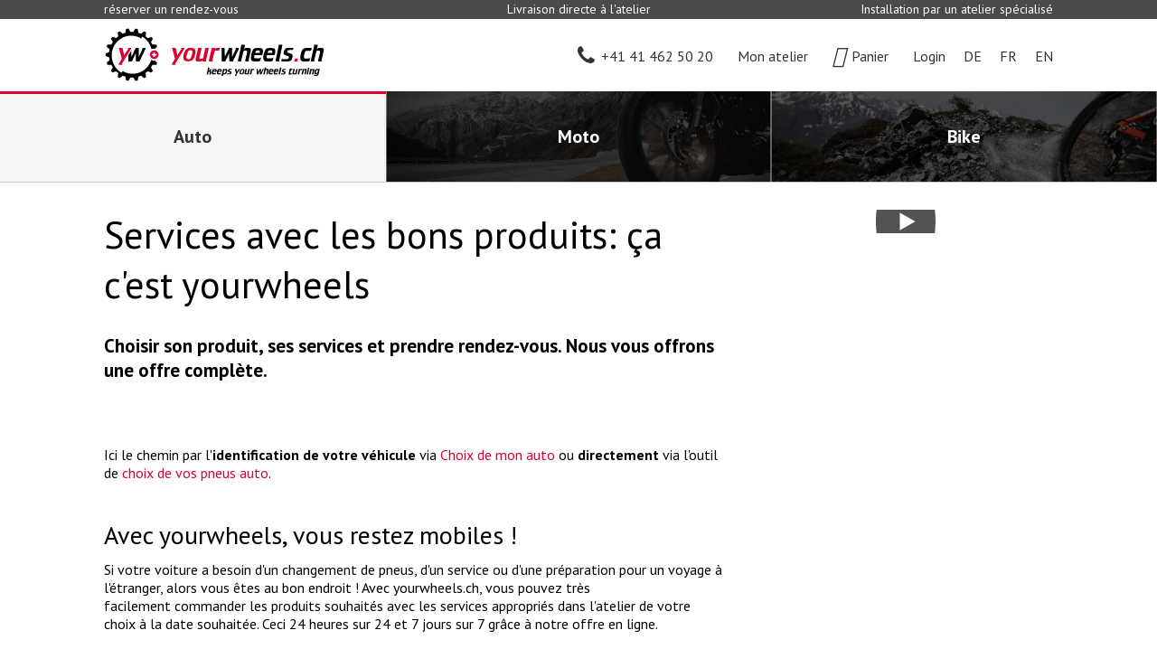

--- FILE ---
content_type: text/html;charset=UTF-8
request_url: https://www.yourwheels.ch/Services-ave-c-les-bons-produits-ca-cest-yourwheels-auto
body_size: 6534
content:
<!DOCTYPE html>
<html lang="fr">
<head>
<meta charset="utf-8">
<meta name="viewport" content="width=device-width, initial-scale=1, user-scalable=1">
<meta name="canonical" content="https://www.yourwheels.ch/Services-ave-c-les-bons-produits-ca-cest-yourwheels-auto" />
<meta name="page-title" content="Comment fonctionne yourwheels ?" />
<title>Comment fonctionne yourwheels ?</title>
<meta name="author" content="alogis ag">
<meta name="author" content="yourwheels ag">
<link rel="canonical" href="https://www.yourwheels.ch/Services-ave-c-les-bons-produits-ca-cest-yourwheels-auto" />
<link rel="apple-touch-icon" sizes="180x180" href="/pages/img/favicons/apple-touch-icon.png">
<link rel="icon" type="image/png" sizes="32x32" href="/pages/img/favicons/favicon-32x32.png">
<link rel="icon" type="image/png" sizes="16x16" href="/pages/img/favicons/favicon-16x16.png">
<link rel="manifest" href="/pages/img/favicons/manifest.json">
<link rel="mask-icon" href="/pages/img/favicons/safari-pinned-tab.svg" color="#dc0031">
<link rel="shortcut icon" href="/favicon.ico">
<meta name="msapplication-config" content="/pages/img/favicons/browserconfig.xml">
<meta name="theme-color" content="#ffffff">
<meta property="og:image" content="https://www.yourwheels.ch/pages/img/favicons/facebook.png"/>
<meta property="og:type" content="website"/>
<meta property="og:title" content="Comment fonctionne yourwheels ?"/>
<meta property="og:url" content="https://www.yourwheels.ch/Services-ave-c-les-bons-produits-ca-cest-yourwheels-auto"/>
<meta property="og:site_name" content="www.yourwheels.ch"/>
<link rel="stylesheet" type="text/css" href="/js/tooltipster/css/tooltipster.bundle.min.css" />
<link rel="stylesheet" type="text/css" href="/js/tooltipster/css/plugins/tooltipster/sideTip/themes/tooltipster-sideTip-borderless.min.css" />
<link href="//fonts.googleapis.com/css?family=PT+Sans:400,400i,700|Roboto" rel="stylesheet">
<link rel="stylesheet" href="/pages/css/font-awesome/4.5.0/css/font-awesome.min.css" />
<link rel="stylesheet" href="/js/jquery-ui-1.12.1/jquery-ui.min.css" />
<link rel="stylesheet" type="text/css"	href="/styles/global1.css" />
<link rel="stylesheet" href="/pages/fonts/yourwheels-icon/style.css">
<link rel="stylesheet" type="text/css"	href="/pages/css/default.css?v=13" />
<link rel="stylesheet" type="text/css"	href="/pages/css/layout.css?v=1712066233000"/>
<link rel="stylesheet" media="only screen and (min-width:641px) and (max-width:800px)" href="/pages/css/layout_800.css?v=9">
<link rel="stylesheet" media="only screen	and (max-width:640px)" href="/pages/css/layout_640.css?v=10">
<script>
(function(w,d,s,l,i){w[l]=w[l]||[];w[l].push({'gtm.start':
new Date().getTime(),event:'gtm.js'});var f=d.getElementsByTagName(s)[0],
j=d.createElement(s),dl=l!='dataLayer'?'&l='+l:'';j.async=true;j.src=
'https://www.googletagmanager.com/gtm.js?id='+i+dl;f.parentNode.insertBefore(j,f);
})(window,document,'script','dataLayer','GTM-M5MW385');
</script>
<script async src="https://www.googletagmanager.com/gtag/js?id=UA-111611671-1"></script>
<script>
window.dataLayer = window.dataLayer || [];
function gtag(){dataLayer.push(arguments);}
gtag('js', new Date());
gtag('config', 'UA-111611671-1', {'optimize_id': 'GTM-588RV4H'});
</script>
<script>
!function(f,b,e,v,n,t,s){if(f.fbq)return;n=f.fbq=function(){n.callMethod?
n.callMethod.apply(n,arguments):n.queue.push(arguments)};if(!f._fbq)f._fbq=n;
n.push=n;n.loaded=!0;n.version='2.0';n.queue=[];t=b.createElement(e);t.async=!0;
t.src=v;s=b.getElementsByTagName(e)[0];s.parentNode.insertBefore(t,s)}(window,
document,'script','https://connect.facebook.net/en_US/fbevents.js');
fbq('init', '684914015174369');
fbq('track', "PageView");
</script>
<noscript>
<img height="1" width="1" style="display:none" src="https://www.facebook.com/tr?id=684914015174369&ev=PageView&noscript=1"/>
</noscript>
<script>
window._mfq = window._mfq || [];
(function() {
var mf = document.createElement("script");
mf.type = "text/javascript"; mf.async = true;
mf.src = "//cdn.mouseflow.com/projects/0d6f607b-0218-4c9f-9f36-e6dbc0cdaeea.js";
document.getElementsByTagName("head")[0].appendChild(mf);
})();
</script>
<script type="text/javascript" src="/js/jquery-3.2.1.min.js"></script>
<script type="text/javascript" src="/js/jquery-ui-1.12.1/jquery-ui.min.js"></script>
<script type="text/javascript" src="/js/jquery-ui-1.12.1/datepicker-de.js"></script>
<script type="text/javascript" src="/js/jquery-ui-1.12.1/datepicker-fr-CH.js"></script>
<script type="text/javascript" src="/js/jquery-ui-1.12.1/datepicker-it-CH.js"></script>
<script type="text/javascript" src="/js/jquery.validate.min.js"></script>
<script type="text/javascript" src="/js/tools.js?v=2"></script>
<script type="text/javascript" src="/js/jquery.blockUI.js"></script>
<script type="text/javascript" src="/js/tooltipster/js/tooltipster.bundle.min.js"></script>
<script src="/js/closure-library/closure/goog/base.js"></script>
<script>
$.datepicker.setDefaults(
$.extend(
$.datepicker.regional["fr-CH"]
)
);
function loadTooltipster(){
$('.tooltip').tooltipster({
contentAsHTML: true,
theme:	"tooltipster-borderless",
trigger:	"click",
maxWidth	:300
});
}
$(document).ready(function(){
loadTooltipster()
/*
$("#map").data("ready", false).one("transitionend", function(e) {
if ($("body").hasClass("openMap")) {
$(e.currentTarget).data("ready", true);
}
});
*/
});
function setMainHeight(){
vH	=	window.innerHeight - $("header").height() - $("footer").height();
$("main").css("min-height",vH+"px");
}
function toggleMap(){
//$("#map").data("ready", false);
$("body").toggleClass("openMap");
if ($("#map").html() == "") {
$("#map").load("/rpc/map/pullout_map.cfm");
}
/*
if ($("body").hasClass("openMap")) {
$("body").removeClass("openMap");
} else {
if ($("#map").html() == "") {
$("body").addClass("openMap");
$("#map").load("/rpc/map/pullout_map.cfm");
} else {
$("body").addClass("openMap");
}
}
*/
/*
if ($("body").hasClass("openMap")) {
$("#map").one("transitionend webkitTransitionEnd otransitionend oTransitionEnd msTransitionEnd", function(e) {
// make sure, only one transition is used, either the default one transitionend or the browser specific one, but not both
if (e.target.style["transition"] === undefined || e.type == "transitionend") {
if (typeof map !== "undefined" && typeof google !== "undefined" && typeof google.maps !== "undefined" && typeof google.maps.event !== "undefined") {
google.maps.event.trigger(map, "resize");
if (initialLoad) {
map.panTo(centerLatLng);
}
}
}
});
}
*/
}
function animateTo(el) {
$("html,body").animate({scrollTop: el.offset().top + 20 }, 500);
document.location.href = "#"+el.attr("id");
}
function addProduct(sproId, quantity, sserId, continueShopping) {
if (isNaN(sserId)) {
sserId = 0;
}
continueShopping = (/true/i).test(continueShopping);
$.ajax({
dataType: "json",
url: "/rpc/basket/addProduct.cfm",
data: {sproId: sproId, quantity: quantity, sserId: sserId},
success: function(data) {
$("#basketCount").html(data.count);
if (data.count > 0) {
$("#hsBasket").addClass("full");
} else {
$("#hsBasket").removeClass("full");
}
closeShadowBox();
if (!continueShopping) {
window.location.href = "/?srv=basket";
}
}
});
}
function addService(sserId, quantity, continueShopping) {
if (isNaN(sserId)) {
sserId = 0;
}
if (isNaN(quantity)) {
quantity = 1;
}
continueShopping = (/true/i).test(continueShopping);
$.ajax({
dataType: "json",
method: "POST",
url: "/rpc/basket/addService.cfm",
data: {sserId: sserId},
success: function(data) {
$("#basketCount").html(data.count);
if (data.count > 0) {
$("#hsBasket").addClass("full");
} else {
$("#hsBasket").removeClass("full");
}
closeShadowBox();
if (!continueShopping) {
window.location.href = "/?srv=basket";
}
}
});
}
function setContentMinHeight() {
// Header: 390px
// Footer: 263px
var vH = window.innerHeight - $( "header" ).height() - $( "footer" ).height();
$( "main section > .container" ).css( "min-height", vH + "px" )
}
function checkScrollTop() {
triggerX	= $("header #hs").height() + $("header #hw").height()
heightY	= $("header div#hp").height()
if( $(document).scrollTop() >= triggerX ){
$("body").addClass( "scrolled" );
$("body").css( "padding-top", heightY + "px" );
} else {
$("body").removeClass( "scrolled" );
$("body").css( "padding-top", 0 );
}
}
window.onscroll=function(){ checkScrollTop(); }
$(document).ready(function() {
$.ajaxSetup({cache: false});
$("a.reverse").click(function() {
this.href=this.href.replace(/AT/, "@").replace(/DOT/, ".");
});
});
</script>
</head>
<body class="cms">
<noscript><iframe src="https://www.googletagmanager.com/ns.html?id=GTM-M5MW385" height="0" width="0" style="display:none;visibility:hidden"></iframe></noscript>
<div id="pre_header">
<div class="container">
<div class="flex_container">
<div class="flex_box flex_box_33">réserver un rendez-vous</div>
<div class="flex_box flex_box_33">Livraison directe à l'atelier</div>
<div class="flex_box flex_box_33">Installation par un atelier spécialisé</div>
</div>
</div>
</div>
<header>
<section id="hs2019">
<h6>Service Navigation</h6>
<div class="container">
<div class="flex_container flex_container_middle nowrap">
<div id="hs2019_logo" class="" onClick="location.href='/'"></div>
<div id="hs2019_garage"><div class="flex_container flex_container_left flex_container_middle"><div></div></div></div>	
<div id="hs2019_service">
<ul class="main">
<li id="hsPhone"><a href="tel:+41414625020"><i class="fa fa-phone"></i><span>+41 41 462 50 20</span></a></li>
<li id="hsPartner" class="">
<a href="#" onClick="doDealerClick(this, 'cms');"><i class="ywi yw-map-marker-alt"></i><span>Mon atelier</span><span></span></a>
<ul>
<li><a href="#" onClick="doDealerClick(this, 'cms');">Carte d'atelier</a></li>
<li><a href="#" onClick="unselectDealer();">Désélectionner l'atelier</a></li>
</ul>	
</li>
<li id="hsBasket" ><a href="/?srv=basket"><i class="ywi"></i><span>Panier</span></a></li>
<li id="hsMember">
<span href="/login" onClick="$('body').toggleClass('lgn');"><i class="ywi yw-user"></i><span>Login</span></span>
<ul>
<li><a href="/login">Mon compte</a></li>
<li><a href="https://belbo.com/yourwheels/?lang=fr" target="_blank">Login partenaire</a></li>
</ul>	
</li>
<li class="lng"><a href="/?dom=1&Services-ave-c-les-bons-produits-ca-cest-yourwheels-auto">DE</a></li>
<li class="lng current"><span>FR</span></li>
<li class="lng"><a href="/?dom=4&Services-ave-c-les-bons-produits-ca-cest-yourwheels-auto">EN</a></li>
</ul>
</div>
</div>
</div>
</section>
<section id="hw2019">
<h6>World Navigation</h6>
<div class="container_wide">
<div class="flex_container">
<a href="/?dom=2" id="hw2019_1" class="current">
<div class="flex_container">
<div>
<div><i class="ywi yw-car"></i></div>
<div>Auto</div>
</div>
</div>
</a>
<a href="/?dom=12" id="hw2019_2" >
<div class="flex_container">
<div>
<div><i class="ywi yw-motorcycle"></i></div>
<div>Moto</div>
</div>
</div>
</a>
<a href="/?dom=22" id="hw2019_3" >
<div class="flex_container">
<div>
<div><i class="ywi yw-bicycle"></i></div>
<div>Bike</div>
</div>
</div>
</a>
</div>
</div>
</section> 
</header>
<main>
<section id="hot" class="det">
<div class="container article_det">
<div class="flex_container">
<div class="flex_box_66 flex_box_first_no_margin article_det_box">
<h1>Services avec les bons produits: ça c&#39;est yourwheels</h1>
<h4>Choisir son produit, ses services et prendre rendez-vous. Nous vous offrons une offre complète.</h4>
<p><span id="result_box" lang="fr">Ici le chemin par l&#39;<strong>identification de votre v&eacute;hicule</strong> via </span><span lang="FR"><a href="/?dom=2&amp;srv=vehicle">Choix de mon auto</a> ou <strong>directement</strong> via l&#39;outil de <a href="/?dom=2&amp;srv=tiresearch">choix de vos pneus auto</a>.</span></p>
<p>&nbsp;</p>
<h2><span lang="FR">Avec yourwheels, vous restez mobiles !</span></h2>
<p><span id="result_box" lang="fr">Si votre voiture a besoin d&#39;un changement de pneus, d&#39;un service ou d&#39;une pr&eacute;paration pour un voyage &agrave; l&#39;&eacute;tranger, alors vous &ecirc;tes au bon endroit !&nbsp;Avec yourwheels.ch, vous pouvez tr&egrave;s facilement&nbsp;commander les produits souhait&eacute;s avec les services appropri&eacute;s dans l&#39;atelier de votre choix &agrave; la date&nbsp;souhait&eacute;e.&nbsp;Ceci 24 heures sur 24 et&nbsp;7 jours sur 7&nbsp;gr&acirc;ce &agrave; notre&nbsp;offre en ligne.</span></p>
</div>
<div class="flex_box_33 flex_box_image">
<div style=" cursor:pointer; background-image: url('/upload/tmp/640_46_teaser-img-auto-1-how-it-works.jpg'); background-size:contain; background-repeat:no-repeat;" onClick="openShadowBox('/rpc/cms/video_det.cfm?videoId=dkwvBswL7Xo','')">
<div class="hasVideo">
<img src="/upload/tmp/640_46_teaser-img-auto-1-how-it-works.jpg" style="visibility:hidden;">
</div>
</div>
</div>
</div><div class="flex_container">
<hr class="flex_box_100">
<div class="flex_box_66 article_det_box flex_box_first_no_margin"><h2 style="text-align: left;">En 4 &eacute;tapes commandez vos produits,&nbsp;vos services et&nbsp;r&eacute;servez votre rendez-vous<strong><br /></strong></h2>
<p><span lang="FR">Dans la premi&egrave;re &eacute;tape, s&eacute;lectionnez le produit ou le service souhait&eacute;. Vous pouvez soit commencer par identifier votre v&eacute;hicule soit directement choisir un service ou commander vos futurs pneus. Ainsi votre recherche est optimis&eacute;e et par cons&eacute;quent vous trouvez rapidement l&rsquo;offre qui vous convient.</span></p>
<p>Les r&eacute;parations sont effectu&eacute;es par des ateliers suisses qualifi&eacute;s de votre r&eacute;gion. Dans cette deuxi&egrave;me &eacute;tape, vous pourrez alors s&eacute;lectionner l&#39;atelier de votre choix et consulter ses prix de mani&egrave;re totalement transparente. Chaque commer&ccedil;ant offre des services suppl&eacute;mentaires individuels &agrave; des prix attractifs que vous pouvez ajouter comme vous le souhaitez. De nombreux ateliers proposent &eacute;galement des v&eacute;hicules de remplacement pour la dur&eacute;e de la r&eacute;paration &agrave; des conditions attrayantes.</p>
<p>Dans la troisi&egrave;me &eacute;tape, vous s&eacute;lectionnez la date du rendez-vous qui vous convient directement en ligne. Vous y verrez tous les rendez-vous disponibles du partenaire choisi mais &eacute;galement si un &eacute;ventuel v&eacute;hicule de remplacement est disponible. Il n&#39;y a pas de co&ucirc;ts suppl&eacute;mentaires, la livraison &agrave; l&rsquo;atelier de vos produits est inclue dans le prix.</p>
<p>La quatri&egrave;me &eacute;tape vous permet de finaliser votre commande, c&rsquo;est pourquoi, nous avons besoin de vos donn&eacute;es personnelles. Vous d&eacute;cidez vous-m&ecirc;me si vous souhaitez cr&eacute;er un compte yourwheels afin que vous puissiez sauvegarder votre v&eacute;hicule et vos commandes ou ne pas faire de compte et ne rien enregistrer. Finalement, suite &agrave;&nbsp;votre validation, vous recevrez une confirmation par e-mail.</p></div><div class="flex_box_33 flex_box_first_no_margin flex_box_image">
</div></div><div class="flex_container">
<hr class="flex_box_100">
<div class="flex_box_66 article_det_box flex_box_first_no_margin"><h2>Service et payement</h2>
<p>Un jour avant la date de votre rendez-vous, vous recevrez un rappel. Si la date convenue ne peut pas &ecirc;tre respect&eacute;e nous vous demandons de le signaler directement par t&eacute;l&eacute;phone au partenaire s&eacute;lectionn&eacute;. Sinon vous vous rendez comme pr&eacute;vu &agrave; votre rendez-vous pour y &ecirc;tre servi par des professionnels. Si vous avez des questions n&rsquo;h&eacute;sitez pas &agrave; appeler votre atelier qui devient votre contact direct.</p>
<p>Le paiement de l&#39;ensemble du service sera effectu&eacute; directement chez votre partenaire de service au prix convenu sur yourwheels.ch. Vous payerez lorsque le travail sera termin&eacute;. Si d&#39;autres services sont n&eacute;cessaires apr&egrave;s l&#39;inspection de votre v&eacute;hicule par l&#39;atelier, ces travaux seront r&eacute;alis&eacute;s aux conditions de ce dernier.</p>
<p>Nous souhaitons devenir toujours plus performants et garantir les meilleures prestations possibles. C&rsquo;est pourquoi, une fois votre service termin&eacute;, yourwheels vous enverra un questionnaire de satisfaction pour &eacute;valuer la qualit&eacute; de nos services. Nous vous remercions d&rsquo;ores et d&eacute;j&agrave; pour votre &eacute;valuation et les commentaires que vous nous ferez.</p>
<p>&nbsp;</p>
<p>retour &agrave; la <a href="/?dom=2">page d&#39;accueil</a></p></div><div class="flex_box_33 flex_box_first_no_margin flex_box_image">
</div><div style="width: 100%; height: 40px;"></div>
</div>
</div>
<script>
$( ".article_det_box img" ).each(function( index ) {
vW	= $( this ).attr("width");
vAlt	= $( this ).prop("alt");
console.log( vAlt + ": " + vW );
if( $.isNumeric(vW) ){
$( this ).css("width", vW + "px" )
}
});
</script>
</section>
</main>
<footer>
<section id="f2019">
<div class="container">
<div class="flex_container">
<div class="mobile">
<ul>
<li><a href="/?dom=1&Services-ave-c-les-bons-produits-ca-cest-yourwheels-auto"><h4>DE</h4></a></li>
<li class="current"><a href="/?Services-ave-c-les-bons-produits-ca-cest-yourwheels-auto"><h4>FR</h4></a></li>
<li><a href="/?dom=4&Services-ave-c-les-bons-produits-ca-cest-yourwheels-auto"><h4>EN</h4></a></li>
</ul>
</div>
<div>
<h4>Société</h4>
<ul>
<li><a href="/notre_team" target="_self">Notre team</a></li>
<li><a href="/nos_partenaires" target="_self">Nos partenaires</a></li>
<li><a href="/nos_marques" target="_self">Nos marques</a></li>
<li><a href="/medias" target="_self">Médias</a></li>
<li><a href="/mentions_legales" target="_self">Mentions légales</a></li>
</ul>
</div>
<div>
<h4>Service client</h4>
<ul>
<li><a href="/conditions_genrales" target="_self">Conditions générales</a></li>
<li><a href="/contact-fr" target="_self">Contact</a></li>
<li><a href="/politique_deconfidentialite" target="_self">Politique de confidentialité</a></li>
<li><a href="/questions_reponses" target="_self">Questions & réponses</a></li>
<li><a href="/login" target="_self">Login</a></li>
</ul>
</div>
<div>
<h4>Garages</h4>
<ul>
<li><a href="https://www.yourwheels.ch/upload/docs/backoffice/yourwheels-falzflyer-A4-wickelfalz_fr_web_v3.pdf" target="_self">Avantages</a></li>
<li><a href="https://belbo.com/yourwheels/?lang=fr" target="_blank">Login partenaire</a></li>
<li><a href="https://calendrieratelierenligne.ch/" target="_blank">Planificateur d'atelier en ligne</a></li>
<li><a href="https://www.autotechnik.ch/fr/yourwheels-ch-le-canal-numerique-vers-vos-clients/" target="_blank">yourwheels Link</a></li>
</ul>
</div>
<div>
<a href="https://aftermarket.ch/" target="_blank" class="saa"><img src="/pages/img/Logo_SAA_white.svg"></a>
<a href="https://www.swissmadesoftware.org" class="sms" target="_blank"><img src="/pages/img/SMS-Logo-1h.png"></a>	
<a href="https://www.hostettler.com/" class="grp" target="_blank"><img src="/pages/img/yw_logo_neg_full_byline.svg"></a>
</div>
</div>
</div>
</section></footer>
<div id="map"></div>
</body>
</html>


--- FILE ---
content_type: image/svg+xml
request_url: https://www.yourwheels.ch/pages/img/youtube_black.svg
body_size: 512
content:
<?xml version="1.0" encoding="utf-8"?>
<!-- Generator: Adobe Illustrator 21.0.0, SVG Export Plug-In . SVG Version: 6.00 Build 0)  -->
<svg version="1.1" id="Layer_1" xmlns="http://www.w3.org/2000/svg" xmlns:xlink="http://www.w3.org/1999/xlink" x="0px" y="0px"
	 viewBox="0 0 121.5 85" style="enable-background:new 0 0 121.5 85;" xml:space="preserve">
<style type="text/css">
	.st0{fill:#282828CC;}
	.st1{fill:#FFFFFF;}
</style>
<g>
	<path class="st0" d="M118.9,13.3c-1.4-5.2-5.5-9.3-10.7-10.7C98.7,0,60.7,0,60.7,0s-38,0-47.5,2.5C8.1,3.9,3.9,8.1,2.5,13.3
		C0,22.8,0,42.5,0,42.5s0,19.8,2.5,29.2c1.4,5.2,5.5,9.3,10.7,10.7C22.8,85,60.7,85,60.7,85s38,0,47.5-2.5
		c5.2-1.4,9.3-5.5,10.7-10.7c2.5-9.5,2.5-29.2,2.5-29.2S121.5,22.8,118.9,13.3z"/>
	<polygon class="st1" points="48.6,60.7 80.2,42.5 48.6,24.3 	"/>
</g>
</svg>


--- FILE ---
content_type: text/javascript
request_url: https://www.yourwheels.ch/js/closure-library/closure/goog/base.js
body_size: 29399
content:
// Copyright 2006 The Closure Library Authors. All Rights Reserved.
//
// Licensed under the Apache License, Version 2.0 (the "License");
// you may not use this file except in compliance with the License.
// You may obtain a copy of the License at
//
//      http://www.apache.org/licenses/LICENSE-2.0
//
// Unless required by applicable law or agreed to in writing, software
// distributed under the License is distributed on an "AS-IS" BASIS,
// WITHOUT WARRANTIES OR CONDITIONS OF ANY KIND, either express or implied.
// See the License for the specific language governing permissions and
// limitations under the License.

/**
 * @fileoverview Bootstrap for the Google JS Library (Closure).
 *
 * In uncompiled mode base.js will attempt to load Closure's deps file, unless
 * the global <code>CLOSURE_NO_DEPS</code> is set to true.  This allows projects
 * to include their own deps file(s) from different locations.
 *
 * Avoid including base.js more than once. This is strictly discouraged and not
 * supported. goog.require(...) won't work properly in that case.
 *
 * @provideGoog
 */


/**
 * @define {boolean} Overridden to true by the compiler.
 */
var COMPILED = false;


/**
 * Base namespace for the Closure library.  Checks to see goog is already
 * defined in the current scope before assigning to prevent clobbering if
 * base.js is loaded more than once.
 *
 * @const
 */
var goog = goog || {};


/**
 * Reference to the global context.  In most cases this will be 'window'.
 */
goog.global = this;


/**
 * A hook for overriding the define values in uncompiled mode.
 *
 * In uncompiled mode, {@code CLOSURE_UNCOMPILED_DEFINES} may be defined before
 * loading base.js.  If a key is defined in {@code CLOSURE_UNCOMPILED_DEFINES},
 * {@code goog.define} will use the value instead of the default value.  This
 * allows flags to be overwritten without compilation (this is normally
 * accomplished with the compiler's "define" flag).
 *
 * Example:
 * <pre>
 *   var CLOSURE_UNCOMPILED_DEFINES = {'goog.DEBUG': false};
 * </pre>
 *
 * @type {Object<string, (string|number|boolean)>|undefined}
 */
goog.global.CLOSURE_UNCOMPILED_DEFINES;


/**
 * A hook for overriding the define values in uncompiled or compiled mode,
 * like CLOSURE_UNCOMPILED_DEFINES but effective in compiled code.  In
 * uncompiled code CLOSURE_UNCOMPILED_DEFINES takes precedence.
 *
 * Also unlike CLOSURE_UNCOMPILED_DEFINES the values must be number, boolean or
 * string literals or the compiler will emit an error.
 *
 * While any @define value may be set, only those set with goog.define will be
 * effective for uncompiled code.
 *
 * Example:
 * <pre>
 *   var CLOSURE_DEFINES = {'goog.DEBUG': false} ;
 * </pre>
 *
 * @type {Object<string, (string|number|boolean)>|undefined}
 */
goog.global.CLOSURE_DEFINES;


/**
 * Returns true if the specified value is not undefined.
 *
 * @param {?} val Variable to test.
 * @return {boolean} Whether variable is defined.
 */
goog.isDef = function(val) {
  // void 0 always evaluates to undefined and hence we do not need to depend on
  // the definition of the global variable named 'undefined'.
  return val !== void 0;
};

/**
 * Returns true if the specified value is a string.
 * @param {?} val Variable to test.
 * @return {boolean} Whether variable is a string.
 */
goog.isString = function(val) {
  return typeof val == 'string';
};


/**
 * Returns true if the specified value is a boolean.
 * @param {?} val Variable to test.
 * @return {boolean} Whether variable is boolean.
 */
goog.isBoolean = function(val) {
  return typeof val == 'boolean';
};


/**
 * Returns true if the specified value is a number.
 * @param {?} val Variable to test.
 * @return {boolean} Whether variable is a number.
 */
goog.isNumber = function(val) {
  return typeof val == 'number';
};


/**
 * Builds an object structure for the provided namespace path, ensuring that
 * names that already exist are not overwritten. For example:
 * "a.b.c" -> a = {};a.b={};a.b.c={};
 * Used by goog.provide and goog.exportSymbol.
 * @param {string} name name of the object that this file defines.
 * @param {*=} opt_object the object to expose at the end of the path.
 * @param {Object=} opt_objectToExportTo The object to add the path to; default
 *     is `goog.global`.
 * @private
 */
goog.exportPath_ = function(name, opt_object, opt_objectToExportTo) {
  var parts = name.split('.');
  var cur = opt_objectToExportTo || goog.global;

  // Internet Explorer exhibits strange behavior when throwing errors from
  // methods externed in this manner.  See the testExportSymbolExceptions in
  // base_test.html for an example.
  if (!(parts[0] in cur) && cur.execScript) {
    cur.execScript('var ' + parts[0]);
  }

  for (var part; parts.length && (part = parts.shift());) {
    if (!parts.length && goog.isDef(opt_object)) {
      // last part and we have an object; use it
      cur[part] = opt_object;
    } else if (cur[part] && cur[part] !== Object.prototype[part]) {
      cur = cur[part];
    } else {
      cur = cur[part] = {};
    }
  }
};


/**
 * Defines a named value. In uncompiled mode, the value is retrieved from
 * CLOSURE_DEFINES or CLOSURE_UNCOMPILED_DEFINES if the object is defined and
 * has the property specified, and otherwise used the defined defaultValue.
 * When compiled the default can be overridden using the compiler
 * options or the value set in the CLOSURE_DEFINES object.
 *
 * @param {string} name The distinguished name to provide.
 * @param {string|number|boolean} defaultValue
 */
goog.define = function(name, defaultValue) {
  var value = defaultValue;
  if (!COMPILED) {
    if (goog.global.CLOSURE_UNCOMPILED_DEFINES &&
        // Anti DOM-clobbering runtime check (b/37736576).
        /** @type {?} */ (goog.global.CLOSURE_UNCOMPILED_DEFINES).nodeType ===
            undefined &&
        Object.prototype.hasOwnProperty.call(
            goog.global.CLOSURE_UNCOMPILED_DEFINES, name)) {
      value = goog.global.CLOSURE_UNCOMPILED_DEFINES[name];
    } else if (
        goog.global.CLOSURE_DEFINES &&
        // Anti DOM-clobbering runtime check (b/37736576).
        /** @type {?} */ (goog.global.CLOSURE_DEFINES).nodeType === undefined &&
        Object.prototype.hasOwnProperty.call(
            goog.global.CLOSURE_DEFINES, name)) {
      value = goog.global.CLOSURE_DEFINES[name];
    }
  }
  goog.exportPath_(name, value);
};


/**
 * @define {boolean} DEBUG is provided as a convenience so that debugging code
 * that should not be included in a production. It can be easily stripped
 * by specifying --define goog.DEBUG=false to the Closure Compiler aka
 * JSCompiler. For example, most toString() methods should be declared inside an
 * "if (goog.DEBUG)" conditional because they are generally used for debugging
 * purposes and it is difficult for the JSCompiler to statically determine
 * whether they are used.
 */
goog.define('goog.DEBUG', true);


/**
 * @define {string} LOCALE defines the locale being used for compilation. It is
 * used to select locale specific data to be compiled in js binary. BUILD rule
 * can specify this value by "--define goog.LOCALE=<locale_name>" as a compiler
 * option.
 *
 * Take into account that the locale code format is important. You should use
 * the canonical Unicode format with hyphen as a delimiter. Language must be
 * lowercase, Language Script - Capitalized, Region - UPPERCASE.
 * There are few examples: pt-BR, en, en-US, sr-Latin-BO, zh-Hans-CN.
 *
 * See more info about locale codes here:
 * http://www.unicode.org/reports/tr35/#Unicode_Language_and_Locale_Identifiers
 *
 * For language codes you should use values defined by ISO 693-1. See it here
 * http://www.w3.org/WAI/ER/IG/ert/iso639.htm. There is only one exception from
 * this rule: the Hebrew language. For legacy reasons the old code (iw) should
 * be used instead of the new code (he).
 *
 */
goog.define('goog.LOCALE', 'en');  // default to en


/**
 * @define {boolean} Whether this code is running on trusted sites.
 *
 * On untrusted sites, several native functions can be defined or overridden by
 * external libraries like Prototype, Datejs, and JQuery and setting this flag
 * to false forces closure to use its own implementations when possible.
 *
 * If your JavaScript can be loaded by a third party site and you are wary about
 * relying on non-standard implementations, specify
 * "--define goog.TRUSTED_SITE=false" to the compiler.
 */
goog.define('goog.TRUSTED_SITE', true);


/**
 * @define {boolean} Whether a project is expected to be running in strict mode.
 *
 * This define can be used to trigger alternate implementations compatible with
 * running in EcmaScript Strict mode or warn about unavailable functionality.
 * @see https://goo.gl/PudQ4y
 *
 */
goog.define('goog.STRICT_MODE_COMPATIBLE', false);


/**
 * @define {boolean} Whether code that calls {@link goog.setTestOnly} should
 *     be disallowed in the compilation unit.
 */
goog.define('goog.DISALLOW_TEST_ONLY_CODE', COMPILED && !goog.DEBUG);


/**
 * @define {boolean} Whether to use a Chrome app CSP-compliant method for
 *     loading scripts via goog.require. @see appendScriptSrcNode_.
 */
goog.define('goog.ENABLE_CHROME_APP_SAFE_SCRIPT_LOADING', false);


/**
 * Defines a namespace in Closure.
 *
 * A namespace may only be defined once in a codebase. It may be defined using
 * goog.provide() or goog.module().
 *
 * The presence of one or more goog.provide() calls in a file indicates
 * that the file defines the given objects/namespaces.
 * Provided symbols must not be null or undefined.
 *
 * In addition, goog.provide() creates the object stubs for a namespace
 * (for example, goog.provide("goog.foo.bar") will create the object
 * goog.foo.bar if it does not already exist).
 *
 * Build tools also scan for provide/require/module statements
 * to discern dependencies, build dependency files (see deps.js), etc.
 *
 * @see goog.require
 * @see goog.module
 * @param {string} name Namespace provided by this file in the form
 *     "goog.package.part".
 */
goog.provide = function(name) {
  if (goog.isInModuleLoader_()) {
    throw new Error('goog.provide can not be used within a goog.module.');
  }
  if (!COMPILED) {
    // Ensure that the same namespace isn't provided twice.
    // A goog.module/goog.provide maps a goog.require to a specific file
    if (goog.isProvided_(name)) {
      throw new Error('Namespace "' + name + '" already declared.');
    }
  }

  goog.constructNamespace_(name);
};


/**
 * @param {string} name Namespace provided by this file in the form
 *     "goog.package.part".
 * @param {Object=} opt_obj The object to embed in the namespace.
 * @private
 */
goog.constructNamespace_ = function(name, opt_obj) {
  if (!COMPILED) {
    delete goog.implicitNamespaces_[name];

    var namespace = name;
    while ((namespace = namespace.substring(0, namespace.lastIndexOf('.')))) {
      if (goog.getObjectByName(namespace)) {
        break;
      }
      goog.implicitNamespaces_[namespace] = true;
    }
  }

  goog.exportPath_(name, opt_obj);
};


/**
 * Module identifier validation regexp.
 * Note: This is a conservative check, it is very possible to be more lenient,
 *   the primary exclusion here is "/" and "\" and a leading ".", these
 *   restrictions are intended to leave the door open for using goog.require
 *   with relative file paths rather than module identifiers.
 * @private
 */
goog.VALID_MODULE_RE_ = /^[a-zA-Z_$][a-zA-Z0-9._$]*$/;


/**
 * Defines a module in Closure.
 *
 * Marks that this file must be loaded as a module and claims the namespace.
 *
 * A namespace may only be defined once in a codebase. It may be defined using
 * goog.provide() or goog.module().
 *
 * goog.module() has three requirements:
 * - goog.module may not be used in the same file as goog.provide.
 * - goog.module must be the first statement in the file.
 * - only one goog.module is allowed per file.
 *
 * When a goog.module annotated file is loaded, it is enclosed in
 * a strict function closure. This means that:
 * - any variables declared in a goog.module file are private to the file
 * (not global), though the compiler is expected to inline the module.
 * - The code must obey all the rules of "strict" JavaScript.
 * - the file will be marked as "use strict"
 *
 * NOTE: unlike goog.provide, goog.module does not declare any symbols by
 * itself. If declared symbols are desired, use
 * goog.module.declareLegacyNamespace().
 *
 *
 * See the public goog.module proposal: http://goo.gl/Va1hin
 *
 * @param {string} name Namespace provided by this file in the form
 *     "goog.package.part", is expected but not required.
 * @return {void}
 */
goog.module = function(name) {
  if (!goog.isString(name) || !name ||
      name.search(goog.VALID_MODULE_RE_) == -1) {
    throw new Error('Invalid module identifier');
  }
  if (!goog.isInModuleLoader_()) {
    throw new Error(
        'Module ' + name + ' has been loaded incorrectly. Note, ' +
        'modules cannot be loaded as normal scripts. They require some kind of ' +
        'pre-processing step. You\'re likely trying to load a module via a ' +
        'script tag or as a part of a concatenated bundle without rewriting the ' +
        'module. For more info see: ' +
        'https://github.com/google/closure-library/wiki/goog.module:-an-ES6-module-like-alternative-to-goog.provide.');
  }
  if (goog.moduleLoaderState_.moduleName) {
    throw new Error('goog.module may only be called once per module.');
  }

  // Store the module name for the loader.
  goog.moduleLoaderState_.moduleName = name;
  if (!COMPILED) {
    // Ensure that the same namespace isn't provided twice.
    // A goog.module/goog.provide maps a goog.require to a specific file
    if (goog.isProvided_(name)) {
      throw new Error('Namespace "' + name + '" already declared.');
    }
    delete goog.implicitNamespaces_[name];
  }
};


/**
 * @param {string} name The module identifier.
 * @return {?} The module exports for an already loaded module or null.
 *
 * Note: This is not an alternative to goog.require, it does not
 * indicate a hard dependency, instead it is used to indicate
 * an optional dependency or to access the exports of a module
 * that has already been loaded.
 * @suppress {missingProvide}
 */
goog.module.get = function(name) {
  return goog.module.getInternal_(name);
};


/**
 * @param {string} name The module identifier.
 * @return {?} The module exports for an already loaded module or null.
 * @private
 */
goog.module.getInternal_ = function(name) {
  if (!COMPILED) {
    if (name in goog.loadedModules_) {
      return goog.loadedModules_[name];
    } else if (!goog.implicitNamespaces_[name]) {
      var ns = goog.getObjectByName(name);
      return ns != null ? ns : null;
    }
  }
  return null;
};


/**
 * @private {?{moduleName: (string|undefined), declareLegacyNamespace:boolean}}
 */
goog.moduleLoaderState_ = null;


/**
 * @private
 * @return {boolean} Whether a goog.module is currently being initialized.
 */
goog.isInModuleLoader_ = function() {
  return goog.moduleLoaderState_ != null;
};


/**
 * Provide the module's exports as a globally accessible object under the
 * module's declared name.  This is intended to ease migration to goog.module
 * for files that have existing usages.
 * @suppress {missingProvide}
 */
goog.module.declareLegacyNamespace = function() {
  if (!COMPILED && !goog.isInModuleLoader_()) {
    throw new Error(
        'goog.module.declareLegacyNamespace must be called from ' +
        'within a goog.module');
  }
  if (!COMPILED && !goog.moduleLoaderState_.moduleName) {
    throw new Error(
        'goog.module must be called prior to ' +
        'goog.module.declareLegacyNamespace.');
  }
  goog.moduleLoaderState_.declareLegacyNamespace = true;
};


/**
 * Marks that the current file should only be used for testing, and never for
 * live code in production.
 *
 * In the case of unit tests, the message may optionally be an exact namespace
 * for the test (e.g. 'goog.stringTest'). The linter will then ignore the extra
 * provide (if not explicitly defined in the code).
 *
 * @param {string=} opt_message Optional message to add to the error that's
 *     raised when used in production code.
 */
goog.setTestOnly = function(opt_message) {
  if (goog.DISALLOW_TEST_ONLY_CODE) {
    opt_message = opt_message || '';
    throw new Error(
        'Importing test-only code into non-debug environment' +
        (opt_message ? ': ' + opt_message : '.'));
  }
};


/**
 * Forward declares a symbol. This is an indication to the compiler that the
 * symbol may be used in the source yet is not required and may not be provided
 * in compilation.
 *
 * The most common usage of forward declaration is code that takes a type as a
 * function parameter but does not need to require it. By forward declaring
 * instead of requiring, no hard dependency is made, and (if not required
 * elsewhere) the namespace may never be required and thus, not be pulled
 * into the JavaScript binary. If it is required elsewhere, it will be type
 * checked as normal.
 *
 * Before using goog.forwardDeclare, please read the documentation at
 * https://github.com/google/closure-compiler/wiki/Bad-Type-Annotation to
 * understand the options and tradeoffs when working with forward declarations.
 *
 * @param {string} name The namespace to forward declare in the form of
 *     "goog.package.part".
 */
goog.forwardDeclare = function(name) {};


/**
 * Forward declare type information. Used to assign types to goog.global
 * referenced object that would otherwise result in unknown type references
 * and thus block property disambiguation.
 */
goog.forwardDeclare('Document');
goog.forwardDeclare('HTMLScriptElement');
goog.forwardDeclare('XMLHttpRequest');


if (!COMPILED) {
  /**
   * Check if the given name has been goog.provided. This will return false for
   * names that are available only as implicit namespaces.
   * @param {string} name name of the object to look for.
   * @return {boolean} Whether the name has been provided.
   * @private
   */
  goog.isProvided_ = function(name) {
    return (name in goog.loadedModules_) ||
        (!goog.implicitNamespaces_[name] &&
         goog.isDefAndNotNull(goog.getObjectByName(name)));
  };

  /**
   * Namespaces implicitly defined by goog.provide. For example,
   * goog.provide('goog.events.Event') implicitly declares that 'goog' and
   * 'goog.events' must be namespaces.
   *
   * @type {!Object<string, (boolean|undefined)>}
   * @private
   */
  goog.implicitNamespaces_ = {'goog.module': true};

  // NOTE: We add goog.module as an implicit namespace as goog.module is defined
  // here and because the existing module package has not been moved yet out of
  // the goog.module namespace. This satisifies both the debug loader and
  // ahead-of-time dependency management.
}


/**
 * Returns an object based on its fully qualified external name.  The object
 * is not found if null or undefined.  If you are using a compilation pass that
 * renames property names beware that using this function will not find renamed
 * properties.
 *
 * @param {string} name The fully qualified name.
 * @param {Object=} opt_obj The object within which to look; default is
 *     |goog.global|.
 * @return {?} The value (object or primitive) or, if not found, null.
 */
goog.getObjectByName = function(name, opt_obj) {
  var parts = name.split('.');
  var cur = opt_obj || goog.global;
  for (var i = 0; i < parts.length; i++) {
    cur = cur[parts[i]];
    if (!goog.isDefAndNotNull(cur)) {
      return null;
    }
  }
  return cur;
};


/**
 * Globalizes a whole namespace, such as goog or goog.lang.
 *
 * @param {!Object} obj The namespace to globalize.
 * @param {Object=} opt_global The object to add the properties to.
 * @deprecated Properties may be explicitly exported to the global scope, but
 *     this should no longer be done in bulk.
 */
goog.globalize = function(obj, opt_global) {
  var global = opt_global || goog.global;
  for (var x in obj) {
    global[x] = obj[x];
  }
};


/**
 * Adds a dependency from a file to the files it requires.
 * @param {string} relPath The path to the js file.
 * @param {!Array<string>} provides An array of strings with
 *     the names of the objects this file provides.
 * @param {!Array<string>} requires An array of strings with
 *     the names of the objects this file requires.
 * @param {boolean|!Object<string>=} opt_loadFlags Parameters indicating
 *     how the file must be loaded.  The boolean 'true' is equivalent
 *     to {'module': 'goog'} for backwards-compatibility.  Valid properties
 *     and values include {'module': 'goog'} and {'lang': 'es6'}.
 */
goog.addDependency = function(relPath, provides, requires, opt_loadFlags) {
  if (goog.DEPENDENCIES_ENABLED) {
    var loader = goog.getLoader_();
    if (loader) {
      loader.addDependency(relPath, provides, requires, opt_loadFlags);
    }
  }
};




// NOTE(nnaze): The debug DOM loader was included in base.js as an original way
// to do "debug-mode" development.  The dependency system can sometimes be
// confusing, as can the debug DOM loader's asynchronous nature.
//
// With the DOM loader, a call to goog.require() is not blocking -- the script
// will not load until some point after the current script.  If a namespace is
// needed at runtime, it needs to be defined in a previous script, or loaded via
// require() with its registered dependencies.
//
// User-defined namespaces may need their own deps file. For a reference on
// creating a deps file, see:
// Externally: https://developers.google.com/closure/library/docs/depswriter
//
// Because of legacy clients, the DOM loader can't be easily removed from
// base.js.  Work was done to make it disableable or replaceable for
// different environments (DOM-less JavaScript interpreters like Rhino or V8,
// for example). See bootstrap/ for more information.


/**
 * @define {boolean} Whether to enable the debug loader.
 *
 * If enabled, a call to goog.require() will attempt to load the namespace by
 * appending a script tag to the DOM (if the namespace has been registered).
 *
 * If disabled, goog.require() will simply assert that the namespace has been
 * provided (and depend on the fact that some outside tool correctly ordered
 * the script).
 */
goog.define('goog.ENABLE_DEBUG_LOADER', true);


/**
 * @param {string} msg
 * @private
 */
goog.logToConsole_ = function(msg) {
  if (goog.global.console) {
    goog.global.console['error'](msg);
  }
};


/**
 * Implements a system for the dynamic resolution of dependencies that works in
 * parallel with the BUILD system. Note that all calls to goog.require will be
 * stripped by the compiler.
 * @see goog.provide
 * @param {string} name Namespace to include (as was given in goog.provide()) in
 *     the form "goog.package.part".
 * @return {?} If called within a goog.module file, the associated namespace or
 *     module otherwise null.
 */
goog.require = function(name) {
  if (goog.ENABLE_DEBUG_LOADER && goog.debugLoader_) {
    goog.getLoader_().earlyProcessLoad(name);
  }

  // If the object already exists we do not need to do anything.
  if (!COMPILED) {
    if (goog.isProvided_(name)) {
      if (goog.isInModuleLoader_()) {
        return goog.module.getInternal_(name);
      }
    } else if (goog.ENABLE_DEBUG_LOADER) {
      var moduleLoaderState = goog.moduleLoaderState_;
      goog.moduleLoaderState_ = null;
      try {
        var loader = goog.getLoader_();
        if (loader) {
          loader.load(name);
        } else {
          goog.logToConsole_(
              'Could not load ' + name + ' because there is no debug loader.');
        }
      } finally {
        goog.moduleLoaderState_ = moduleLoaderState;
      }
    }

    return null;
  }
};


/**
 * Path for included scripts.
 * @type {string}
 */
goog.basePath = '';


/**
 * A hook for overriding the base path.
 * @type {string|undefined}
 */
goog.global.CLOSURE_BASE_PATH;


/**
 * Whether to attempt to load Closure's deps file. By default, when uncompiled,
 * deps files will attempt to be loaded.
 * @type {boolean|undefined}
 */
goog.global.CLOSURE_NO_DEPS;


/**
 * A function to import a single script. This is meant to be overridden when
 * Closure is being run in non-HTML contexts, such as web workers. It's defined
 * in the global scope so that it can be set before base.js is loaded, which
 * allows deps.js to be imported properly.
 *
 * The function is passed the script source, which is a relative URI. It should
 * return true if the script was imported, false otherwise.
 * @type {(function(string): boolean)|undefined}
 */
goog.global.CLOSURE_IMPORT_SCRIPT;


/**
 * Null function used for default values of callbacks, etc.
 * @return {void} Nothing.
 */
goog.nullFunction = function() {};


/**
 * When defining a class Foo with an abstract method bar(), you can do:
 * Foo.prototype.bar = goog.abstractMethod
 *
 * Now if a subclass of Foo fails to override bar(), an error will be thrown
 * when bar() is invoked.
 *
 * @type {!Function}
 * @throws {Error} when invoked to indicate the method should be overridden.
 */
goog.abstractMethod = function() {
  throw new Error('unimplemented abstract method');
};


/**
 * Adds a {@code getInstance} static method that always returns the same
 * instance object.
 * @param {!Function} ctor The constructor for the class to add the static
 *     method to.
 */
goog.addSingletonGetter = function(ctor) {
  // instance_ is immediately set to prevent issues with sealed constructors
  // such as are encountered when a constructor is returned as the export object
  // of a goog.module in unoptimized code.
  ctor.instance_ = undefined;
  ctor.getInstance = function() {
    if (ctor.instance_) {
      return ctor.instance_;
    }
    if (goog.DEBUG) {
      // NOTE: JSCompiler can't optimize away Array#push.
      goog.instantiatedSingletons_[goog.instantiatedSingletons_.length] = ctor;
    }
    return ctor.instance_ = new ctor;
  };
};


/**
 * All singleton classes that have been instantiated, for testing. Don't read
 * it directly, use the {@code goog.testing.singleton} module. The compiler
 * removes this variable if unused.
 * @type {!Array<!Function>}
 * @private
 */
goog.instantiatedSingletons_ = [];


/**
 * @define {boolean} Whether to load goog.modules using {@code eval} when using
 * the debug loader.  This provides a better debugging experience as the
 * source is unmodified and can be edited using Chrome Workspaces or similar.
 * However in some environments the use of {@code eval} is banned
 * so we provide an alternative.
 */
goog.define('goog.LOAD_MODULE_USING_EVAL', true);


/**
 * @define {boolean} Whether the exports of goog.modules should be sealed when
 * possible.
 */
goog.define('goog.SEAL_MODULE_EXPORTS', goog.DEBUG);


/**
 * The registry of initialized modules:
 * the module identifier to module exports map.
 * @private @const {!Object<string, ?>}
 */
goog.loadedModules_ = {};


/**
 * True if goog.dependencies_ is available.
 * @const {boolean}
 */
goog.DEPENDENCIES_ENABLED = !COMPILED && goog.ENABLE_DEBUG_LOADER;


/**
 * @define {string} How to decide whether to transpile.  Valid values
 * are 'always', 'never', and 'detect'.  The default ('detect') is to
 * use feature detection to determine which language levels need
 * transpilation.
 */
// NOTE(user): we could expand this to accept a language level to bypass
// detection: e.g. goog.TRANSPILE == 'es5' would transpile ES6 files but
// would leave ES3 and ES5 files alone.
goog.define('goog.TRANSPILE', 'detect');


/**
 * @define {string} Path to the transpiler.  Executing the script at this
 * path (relative to base.js) should define a function $jscomp.transpile.
 */
goog.define('goog.TRANSPILER', 'transpile.js');


/**
 * @define {string} Debug loader file to load. This file should define an
 * implementation of a `goog.DebugLoader` and register it via
 * `goog.registerDebugLoader`.
 */
goog.define('goog.DEBUG_LOADER', '');


/**
 * @package {?boolean}
 * Visible for testing.
 */
goog.hasBadLetScoping = null;


/**
 * @return {boolean}
 * @package Visible for testing.
 */
goog.useSafari10Workaround = function() {
  if (goog.hasBadLetScoping == null) {
    var hasBadLetScoping;
    try {
      hasBadLetScoping = !eval(
          '"use strict";' +
          'let x = 1; function f() { return typeof x; };' +
          'f() == "number";');
    } catch (e) {
      // Assume that ES6 syntax isn't supported.
      hasBadLetScoping = false;
    }
    goog.hasBadLetScoping = hasBadLetScoping;
  }
  return goog.hasBadLetScoping;
};


/**
 * @param {string} moduleDef
 * @return {string}
 * @package Visible for testing.
 */
goog.workaroundSafari10EvalBug = function(moduleDef) {
  return '(function(){' + moduleDef +
      '\n' +  // Terminate any trailing single line comment.
      ';' +   // Terminate any trailing expression.
      '})();\n';
};


/**
 * @param {function(?):?|string} moduleDef The module definition.
 */
goog.loadModule = function(moduleDef) {
  // NOTE: we allow function definitions to be either in the from
  // of a string to eval (which keeps the original source intact) or
  // in a eval forbidden environment (CSP) we allow a function definition
  // which in its body must call {@code goog.module}, and return the exports
  // of the module.
  var previousState = goog.moduleLoaderState_;
  try {
    goog.moduleLoaderState_ = {
      moduleName: undefined,
      declareLegacyNamespace: false
    };
    var exports;
    if (goog.isFunction(moduleDef)) {
      exports = moduleDef.call(undefined, {});
    } else if (goog.isString(moduleDef)) {
      if (goog.useSafari10Workaround()) {
        moduleDef = goog.workaroundSafari10EvalBug(moduleDef);
      }

      exports = goog.loadModuleFromSource_.call(undefined, moduleDef);
    } else {
      throw new Error('Invalid module definition');
    }

    var moduleName = goog.moduleLoaderState_.moduleName;
    if (!goog.isString(moduleName) || !moduleName) {
      throw new Error('Invalid module name \"' + moduleName + '\"');
    }

    // Don't seal legacy namespaces as they may be uses as a parent of
    // another namespace
    if (goog.moduleLoaderState_.declareLegacyNamespace) {
      goog.constructNamespace_(moduleName, exports);
    } else if (
        goog.SEAL_MODULE_EXPORTS && Object.seal && typeof exports == 'object' &&
        exports != null) {
      Object.seal(exports);
    }

    goog.loadedModules_[moduleName] = exports;
  } finally {
    goog.moduleLoaderState_ = previousState;
  }
};


/**
 * @private @const
 */
goog.loadModuleFromSource_ = /** @type {function(string):?} */ (function() {
  // NOTE: we avoid declaring parameters or local variables here to avoid
  // masking globals or leaking values into the module definition.
  'use strict';
  var exports = {};
  eval(arguments[0]);
  return exports;
});


/**
 * Normalize a file path by removing redundant ".." and extraneous "." file
 * path components.
 * @param {string} path
 * @return {string}
 * @private
 */
goog.normalizePath_ = function(path) {
  var components = path.split('/');
  var i = 0;
  while (i < components.length) {
    if (components[i] == '.') {
      components.splice(i, 1);
    } else if (
        i && components[i] == '..' && components[i - 1] &&
        components[i - 1] != '..') {
      components.splice(--i, 2);
    } else {
      i++;
    }
  }
  return components.join('/');
};


/**
 * Provides a hook for loading a file when using Closure's goog.require() API
 * with goog.modules.  In particular this hook is provided to support Node.js.
 *
 * @type {(function(string):string)|undefined}
 */
goog.global.CLOSURE_LOAD_FILE_SYNC;


/**
 * Loads file by synchronous XHR. Should not be used in production environments.
 * @param {string} src Source URL.
 * @return {?string} File contents, or null if load failed.
 * @private
 */
goog.loadFileSync_ = function(src) {
  if (goog.global.CLOSURE_LOAD_FILE_SYNC) {
    return goog.global.CLOSURE_LOAD_FILE_SYNC(src);
  } else {
    try {
      /** @type {XMLHttpRequest} */
      var xhr = new goog.global['XMLHttpRequest']();
      xhr.open('get', src, false);
      xhr.send();
      // NOTE: Successful http: requests have a status of 200, but successful
      // file: requests may have a status of zero.  Any other status, or a
      // thrown exception (particularly in case of file: requests) indicates
      // some sort of error, which we treat as a missing or unavailable file.
      return xhr.status == 0 || xhr.status == 200 ? xhr.responseText : null;
    } catch (err) {
      // No need to rethrow or log, since errors should show up on their own.
      return null;
    }
  }
};


/**
 * Lazily retrieves the transpiler and applies it to the source.
 * @param {string} code JS code.
 * @param {string} path Path to the code.
 * @return {string} The transpiled code.
 * @private
 */
goog.transpile_ = function(code, path) {
  var jscomp = goog.global['$jscomp'];
  if (!jscomp) {
    goog.global['$jscomp'] = jscomp = {};
  }
  var transpile = jscomp.transpile;
  if (!transpile) {
    var transpilerPath = goog.basePath + goog.TRANSPILER;
    var transpilerCode = goog.loadFileSync_(transpilerPath);
    if (transpilerCode) {
      // This must be executed synchronously, since by the time we know we
      // need it, we're about to load and write the ES6 code synchronously,
      // so a normal script-tag load will be too slow. Wrapped in a function
      // so that code is eval'd in the global scope.
      (function() {
        eval(transpilerCode + '\n//# sourceURL=' + transpilerPath);
      }).call(goog.global);
      // Even though the transpiler is optional, if $gwtExport is found, it's
      // a sign the transpiler was loaded and the $jscomp.transpile *should*
      // be there.
      if (goog.global['$gwtExport'] && goog.global['$gwtExport']['$jscomp'] &&
          !goog.global['$gwtExport']['$jscomp']['transpile']) {
        throw new Error(
            'The transpiler did not properly export the "transpile" ' +
            'method. $gwtExport: ' + JSON.stringify(goog.global['$gwtExport']));
      }
      // transpile.js only exports a single $jscomp function, transpile. We
      // grab just that and add it to the existing definition of $jscomp which
      // contains the polyfills.
      goog.global['$jscomp'].transpile =
          goog.global['$gwtExport']['$jscomp']['transpile'];
      jscomp = goog.global['$jscomp'];
      transpile = jscomp.transpile;
    }
  }
  if (!transpile) {
    // The transpiler is an optional component.  If it's not available then
    // replace it with a pass-through function that simply logs.
    var suffix = ' requires transpilation but no transpiler was found.';
    transpile = jscomp.transpile = function(code, path) {
      // TODO(user): figure out some way to get this error to show up
      // in test results, noting that the failure may occur in many
      // different ways, including in loadModule() before the test
      // runner even comes up.
      goog.logToConsole_(path + suffix);
      return code;
    };
  }
  // Note: any transpilation errors/warnings will be logged to the console.
  return transpile(code, path);
};

//==============================================================================
// Language Enhancements
//==============================================================================


/**
 * This is a "fixed" version of the typeof operator.  It differs from the typeof
 * operator in such a way that null returns 'null' and arrays return 'array'.
 * @param {?} value The value to get the type of.
 * @return {string} The name of the type.
 */
goog.typeOf = function(value) {
  var s = typeof value;
  if (s == 'object') {
    if (value) {
      // Check these first, so we can avoid calling Object.prototype.toString if
      // possible.
      //
      // IE improperly marshals typeof across execution contexts, but a
      // cross-context object will still return false for "instanceof Object".
      if (value instanceof Array) {
        return 'array';
      } else if (value instanceof Object) {
        return s;
      }

      // HACK: In order to use an Object prototype method on the arbitrary
      //   value, the compiler requires the value be cast to type Object,
      //   even though the ECMA spec explicitly allows it.
      var className = Object.prototype.toString.call(
          /** @type {!Object} */ (value));
      // In Firefox 3.6, attempting to access iframe window objects' length
      // property throws an NS_ERROR_FAILURE, so we need to special-case it
      // here.
      if (className == '[object Window]') {
        return 'object';
      }

      // We cannot always use constructor == Array or instanceof Array because
      // different frames have different Array objects. In IE6, if the iframe
      // where the array was created is destroyed, the array loses its
      // prototype. Then dereferencing val.splice here throws an exception, so
      // we can't use goog.isFunction. Calling typeof directly returns 'unknown'
      // so that will work. In this case, this function will return false and
      // most array functions will still work because the array is still
      // array-like (supports length and []) even though it has lost its
      // prototype.
      // Mark Miller noticed that Object.prototype.toString
      // allows access to the unforgeable [[Class]] property.
      //  15.2.4.2 Object.prototype.toString ( )
      //  When the toString method is called, the following steps are taken:
      //      1. Get the [[Class]] property of this object.
      //      2. Compute a string value by concatenating the three strings
      //         "[object ", Result(1), and "]".
      //      3. Return Result(2).
      // and this behavior survives the destruction of the execution context.
      if ((className == '[object Array]' ||
           // In IE all non value types are wrapped as objects across window
           // boundaries (not iframe though) so we have to do object detection
           // for this edge case.
           typeof value.length == 'number' &&
               typeof value.splice != 'undefined' &&
               typeof value.propertyIsEnumerable != 'undefined' &&
               !value.propertyIsEnumerable('splice')

               )) {
        return 'array';
      }
      // HACK: There is still an array case that fails.
      //     function ArrayImpostor() {}
      //     ArrayImpostor.prototype = [];
      //     var impostor = new ArrayImpostor;
      // this can be fixed by getting rid of the fast path
      // (value instanceof Array) and solely relying on
      // (value && Object.prototype.toString.vall(value) === '[object Array]')
      // but that would require many more function calls and is not warranted
      // unless closure code is receiving objects from untrusted sources.

      // IE in cross-window calls does not correctly marshal the function type
      // (it appears just as an object) so we cannot use just typeof val ==
      // 'function'. However, if the object has a call property, it is a
      // function.
      if ((className == '[object Function]' ||
           typeof value.call != 'undefined' &&
               typeof value.propertyIsEnumerable != 'undefined' &&
               !value.propertyIsEnumerable('call'))) {
        return 'function';
      }

    } else {
      return 'null';
    }

  } else if (s == 'function' && typeof value.call == 'undefined') {
    // In Safari typeof nodeList returns 'function', and on Firefox typeof
    // behaves similarly for HTML{Applet,Embed,Object}, Elements and RegExps. We
    // would like to return object for those and we can detect an invalid
    // function by making sure that the function object has a call method.
    return 'object';
  }
  return s;
};


/**
 * Returns true if the specified value is null.
 * @param {?} val Variable to test.
 * @return {boolean} Whether variable is null.
 */
goog.isNull = function(val) {
  return val === null;
};


/**
 * Returns true if the specified value is defined and not null.
 * @param {?} val Variable to test.
 * @return {boolean} Whether variable is defined and not null.
 */
goog.isDefAndNotNull = function(val) {
  // Note that undefined == null.
  return val != null;
};


/**
 * Returns true if the specified value is an array.
 * @param {?} val Variable to test.
 * @return {boolean} Whether variable is an array.
 */
goog.isArray = function(val) {
  return goog.typeOf(val) == 'array';
};


/**
 * Returns true if the object looks like an array. To qualify as array like
 * the value needs to be either a NodeList or an object with a Number length
 * property. As a special case, a function value is not array like, because its
 * length property is fixed to correspond to the number of expected arguments.
 * @param {?} val Variable to test.
 * @return {boolean} Whether variable is an array.
 */
goog.isArrayLike = function(val) {
  var type = goog.typeOf(val);
  // We do not use goog.isObject here in order to exclude function values.
  return type == 'array' || type == 'object' && typeof val.length == 'number';
};


/**
 * Returns true if the object looks like a Date. To qualify as Date-like the
 * value needs to be an object and have a getFullYear() function.
 * @param {?} val Variable to test.
 * @return {boolean} Whether variable is a like a Date.
 */
goog.isDateLike = function(val) {
  return goog.isObject(val) && typeof val.getFullYear == 'function';
};


/**
 * Returns true if the specified value is a function.
 * @param {?} val Variable to test.
 * @return {boolean} Whether variable is a function.
 */
goog.isFunction = function(val) {
  return goog.typeOf(val) == 'function';
};


/**
 * Returns true if the specified value is an object.  This includes arrays and
 * functions.
 * @param {?} val Variable to test.
 * @return {boolean} Whether variable is an object.
 */
goog.isObject = function(val) {
  var type = typeof val;
  return type == 'object' && val != null || type == 'function';
  // return Object(val) === val also works, but is slower, especially if val is
  // not an object.
};


/**
 * Gets a unique ID for an object. This mutates the object so that further calls
 * with the same object as a parameter returns the same value. The unique ID is
 * guaranteed to be unique across the current session amongst objects that are
 * passed into {@code getUid}. There is no guarantee that the ID is unique or
 * consistent across sessions. It is unsafe to generate unique ID for function
 * prototypes.
 *
 * @param {Object} obj The object to get the unique ID for.
 * @return {number} The unique ID for the object.
 */
goog.getUid = function(obj) {
  // TODO(arv): Make the type stricter, do not accept null.

  // In Opera window.hasOwnProperty exists but always returns false so we avoid
  // using it. As a consequence the unique ID generated for BaseClass.prototype
  // and SubClass.prototype will be the same.
  return obj[goog.UID_PROPERTY_] ||
      (obj[goog.UID_PROPERTY_] = ++goog.uidCounter_);
};


/**
 * Whether the given object is already assigned a unique ID.
 *
 * This does not modify the object.
 *
 * @param {!Object} obj The object to check.
 * @return {boolean} Whether there is an assigned unique id for the object.
 */
goog.hasUid = function(obj) {
  return !!obj[goog.UID_PROPERTY_];
};


/**
 * Removes the unique ID from an object. This is useful if the object was
 * previously mutated using {@code goog.getUid} in which case the mutation is
 * undone.
 * @param {Object} obj The object to remove the unique ID field from.
 */
goog.removeUid = function(obj) {
  // TODO(arv): Make the type stricter, do not accept null.

  // In IE, DOM nodes are not instances of Object and throw an exception if we
  // try to delete.  Instead we try to use removeAttribute.
  if (obj !== null && 'removeAttribute' in obj) {
    obj.removeAttribute(goog.UID_PROPERTY_);
  }

  try {
    delete obj[goog.UID_PROPERTY_];
  } catch (ex) {
  }
};


/**
 * Name for unique ID property. Initialized in a way to help avoid collisions
 * with other closure JavaScript on the same page.
 * @type {string}
 * @private
 */
goog.UID_PROPERTY_ = 'closure_uid_' + ((Math.random() * 1e9) >>> 0);


/**
 * Counter for UID.
 * @type {number}
 * @private
 */
goog.uidCounter_ = 0;


/**
 * Adds a hash code field to an object. The hash code is unique for the
 * given object.
 * @param {Object} obj The object to get the hash code for.
 * @return {number} The hash code for the object.
 * @deprecated Use goog.getUid instead.
 */
goog.getHashCode = goog.getUid;


/**
 * Removes the hash code field from an object.
 * @param {Object} obj The object to remove the field from.
 * @deprecated Use goog.removeUid instead.
 */
goog.removeHashCode = goog.removeUid;


/**
 * Clones a value. The input may be an Object, Array, or basic type. Objects and
 * arrays will be cloned recursively.
 *
 * WARNINGS:
 * <code>goog.cloneObject</code> does not detect reference loops. Objects that
 * refer to themselves will cause infinite recursion.
 *
 * <code>goog.cloneObject</code> is unaware of unique identifiers, and copies
 * UIDs created by <code>getUid</code> into cloned results.
 *
 * @param {*} obj The value to clone.
 * @return {*} A clone of the input value.
 * @deprecated goog.cloneObject is unsafe. Prefer the goog.object methods.
 */
goog.cloneObject = function(obj) {
  var type = goog.typeOf(obj);
  if (type == 'object' || type == 'array') {
    if (obj.clone) {
      return obj.clone();
    }
    var clone = type == 'array' ? [] : {};
    for (var key in obj) {
      clone[key] = goog.cloneObject(obj[key]);
    }
    return clone;
  }

  return obj;
};


/**
 * A native implementation of goog.bind.
 * @param {?function(this:T, ...)} fn A function to partially apply.
 * @param {T} selfObj Specifies the object which this should point to when the
 *     function is run.
 * @param {...*} var_args Additional arguments that are partially applied to the
 *     function.
 * @return {!Function} A partially-applied form of the function goog.bind() was
 *     invoked as a method of.
 * @template T
 * @private
 */
goog.bindNative_ = function(fn, selfObj, var_args) {
  return /** @type {!Function} */ (fn.call.apply(fn.bind, arguments));
};


/**
 * A pure-JS implementation of goog.bind.
 * @param {?function(this:T, ...)} fn A function to partially apply.
 * @param {T} selfObj Specifies the object which this should point to when the
 *     function is run.
 * @param {...*} var_args Additional arguments that are partially applied to the
 *     function.
 * @return {!Function} A partially-applied form of the function goog.bind() was
 *     invoked as a method of.
 * @template T
 * @private
 */
goog.bindJs_ = function(fn, selfObj, var_args) {
  if (!fn) {
    throw new Error();
  }

  if (arguments.length > 2) {
    var boundArgs = Array.prototype.slice.call(arguments, 2);
    return function() {
      // Prepend the bound arguments to the current arguments.
      var newArgs = Array.prototype.slice.call(arguments);
      Array.prototype.unshift.apply(newArgs, boundArgs);
      return fn.apply(selfObj, newArgs);
    };

  } else {
    return function() {
      return fn.apply(selfObj, arguments);
    };
  }
};


/**
 * Partially applies this function to a particular 'this object' and zero or
 * more arguments. The result is a new function with some arguments of the first
 * function pre-filled and the value of this 'pre-specified'.
 *
 * Remaining arguments specified at call-time are appended to the pre-specified
 * ones.
 *
 * Also see: {@link #partial}.
 *
 * Usage:
 * <pre>var barMethBound = goog.bind(myFunction, myObj, 'arg1', 'arg2');
 * barMethBound('arg3', 'arg4');</pre>
 *
 * @param {?function(this:T, ...)} fn A function to partially apply.
 * @param {T} selfObj Specifies the object which this should point to when the
 *     function is run.
 * @param {...*} var_args Additional arguments that are partially applied to the
 *     function.
 * @return {!Function} A partially-applied form of the function goog.bind() was
 *     invoked as a method of.
 * @template T
 * @suppress {deprecated} See above.
 */
goog.bind = function(fn, selfObj, var_args) {
  // TODO(nicksantos): narrow the type signature.
  if (Function.prototype.bind &&
      // NOTE(nicksantos): Somebody pulled base.js into the default Chrome
      // extension environment. This means that for Chrome extensions, they get
      // the implementation of Function.prototype.bind that calls goog.bind
      // instead of the native one. Even worse, we don't want to introduce a
      // circular dependency between goog.bind and Function.prototype.bind, so
      // we have to hack this to make sure it works correctly.
      Function.prototype.bind.toString().indexOf('native code') != -1) {
    goog.bind = goog.bindNative_;
  } else {
    goog.bind = goog.bindJs_;
  }
  return goog.bind.apply(null, arguments);
};


/**
 * Like goog.bind(), except that a 'this object' is not required. Useful when
 * the target function is already bound.
 *
 * Usage:
 * var g = goog.partial(f, arg1, arg2);
 * g(arg3, arg4);
 *
 * @param {Function} fn A function to partially apply.
 * @param {...*} var_args Additional arguments that are partially applied to fn.
 * @return {!Function} A partially-applied form of the function goog.partial()
 *     was invoked as a method of.
 */
goog.partial = function(fn, var_args) {
  var args = Array.prototype.slice.call(arguments, 1);
  return function() {
    // Clone the array (with slice()) and append additional arguments
    // to the existing arguments.
    var newArgs = args.slice();
    newArgs.push.apply(newArgs, arguments);
    return fn.apply(this, newArgs);
  };
};


/**
 * Copies all the members of a source object to a target object. This method
 * does not work on all browsers for all objects that contain keys such as
 * toString or hasOwnProperty. Use goog.object.extend for this purpose.
 * @param {Object} target Target.
 * @param {Object} source Source.
 */
goog.mixin = function(target, source) {
  for (var x in source) {
    target[x] = source[x];
  }

  // For IE7 or lower, the for-in-loop does not contain any properties that are
  // not enumerable on the prototype object (for example, isPrototypeOf from
  // Object.prototype) but also it will not include 'replace' on objects that
  // extend String and change 'replace' (not that it is common for anyone to
  // extend anything except Object).
};


/**
 * @return {number} An integer value representing the number of milliseconds
 *     between midnight, January 1, 1970 and the current time.
 */
goog.now = (goog.TRUSTED_SITE && Date.now) || (function() {
             // Unary plus operator converts its operand to a number which in
             // the case of
             // a date is done by calling getTime().
             return +new Date();
           });


/**
 * Evals JavaScript in the global scope.  In IE this uses execScript, other
 * browsers use goog.global.eval. If goog.global.eval does not evaluate in the
 * global scope (for example, in Safari), appends a script tag instead.
 * Throws an exception if neither execScript or eval is defined.
 * @param {string} script JavaScript string.
 */
goog.globalEval = function(script) {
  if (goog.global.execScript) {
    goog.global.execScript(script, 'JavaScript');
  } else if (goog.global.eval) {
    // Test to see if eval works
    if (goog.evalWorksForGlobals_ == null) {
      try {
        goog.global.eval('var _evalTest_ = 1;');
      } catch (ignore) {
      }
      if (typeof goog.global['_evalTest_'] != 'undefined') {
        try {
          delete goog.global['_evalTest_'];
        } catch (ignore) {
          // Microsoft edge fails the deletion above in strict mode.
        }
        goog.evalWorksForGlobals_ = true;
      } else {
        goog.evalWorksForGlobals_ = false;
      }
    }

    if (goog.evalWorksForGlobals_) {
      goog.global.eval(script);
    } else {
      /** @type {!Document} */
      var doc = goog.global.document;
      var scriptElt =
          /** @type {!HTMLScriptElement} */ (doc.createElement('SCRIPT'));
      scriptElt.type = 'text/javascript';
      scriptElt.defer = false;
      // Note(user): can't use .innerHTML since "t('<test>')" will fail and
      // .text doesn't work in Safari 2.  Therefore we append a text node.
      scriptElt.appendChild(doc.createTextNode(script));
      doc.head.appendChild(scriptElt);
      doc.head.removeChild(scriptElt);
    }
  } else {
    throw new Error('goog.globalEval not available');
  }
};


/**
 * Indicates whether or not we can call 'eval' directly to eval code in the
 * global scope. Set to a Boolean by the first call to goog.globalEval (which
 * empirically tests whether eval works for globals). @see goog.globalEval
 * @type {?boolean}
 * @private
 */
goog.evalWorksForGlobals_ = null;


/**
 * Optional map of CSS class names to obfuscated names used with
 * goog.getCssName().
 * @private {!Object<string, string>|undefined}
 * @see goog.setCssNameMapping
 */
goog.cssNameMapping_;


/**
 * Optional obfuscation style for CSS class names. Should be set to either
 * 'BY_WHOLE' or 'BY_PART' if defined.
 * @type {string|undefined}
 * @private
 * @see goog.setCssNameMapping
 */
goog.cssNameMappingStyle_;



/**
 * A hook for modifying the default behavior goog.getCssName. The function
 * if present, will receive the standard output of the goog.getCssName as
 * its input.
 *
 * @type {(function(string):string)|undefined}
 */
goog.global.CLOSURE_CSS_NAME_MAP_FN;


/**
 * Handles strings that are intended to be used as CSS class names.
 *
 * This function works in tandem with @see goog.setCssNameMapping.
 *
 * Without any mapping set, the arguments are simple joined with a hyphen and
 * passed through unaltered.
 *
 * When there is a mapping, there are two possible styles in which these
 * mappings are used. In the BY_PART style, each part (i.e. in between hyphens)
 * of the passed in css name is rewritten according to the map. In the BY_WHOLE
 * style, the full css name is looked up in the map directly. If a rewrite is
 * not specified by the map, the compiler will output a warning.
 *
 * When the mapping is passed to the compiler, it will replace calls to
 * goog.getCssName with the strings from the mapping, e.g.
 *     var x = goog.getCssName('foo');
 *     var y = goog.getCssName(this.baseClass, 'active');
 *  becomes:
 *     var x = 'foo';
 *     var y = this.baseClass + '-active';
 *
 * If one argument is passed it will be processed, if two are passed only the
 * modifier will be processed, as it is assumed the first argument was generated
 * as a result of calling goog.getCssName.
 *
 * @param {string} className The class name.
 * @param {string=} opt_modifier A modifier to be appended to the class name.
 * @return {string} The class name or the concatenation of the class name and
 *     the modifier.
 */
goog.getCssName = function(className, opt_modifier) {
  // String() is used for compatibility with compiled soy where the passed
  // className can be non-string objects.
  if (String(className).charAt(0) == '.') {
    throw new Error(
        'className passed in goog.getCssName must not start with ".".' +
        ' You passed: ' + className);
  }

  var getMapping = function(cssName) {
    return goog.cssNameMapping_[cssName] || cssName;
  };

  var renameByParts = function(cssName) {
    // Remap all the parts individually.
    var parts = cssName.split('-');
    var mapped = [];
    for (var i = 0; i < parts.length; i++) {
      mapped.push(getMapping(parts[i]));
    }
    return mapped.join('-');
  };

  var rename;
  if (goog.cssNameMapping_) {
    rename =
        goog.cssNameMappingStyle_ == 'BY_WHOLE' ? getMapping : renameByParts;
  } else {
    rename = function(a) {
      return a;
    };
  }

  var result =
      opt_modifier ? className + '-' + rename(opt_modifier) : rename(className);

  // The special CLOSURE_CSS_NAME_MAP_FN allows users to specify further
  // processing of the class name.
  if (goog.global.CLOSURE_CSS_NAME_MAP_FN) {
    return goog.global.CLOSURE_CSS_NAME_MAP_FN(result);
  }

  return result;
};


/**
 * Sets the map to check when returning a value from goog.getCssName(). Example:
 * <pre>
 * goog.setCssNameMapping({
 *   "goog": "a",
 *   "disabled": "b",
 * });
 *
 * var x = goog.getCssName('goog');
 * // The following evaluates to: "a a-b".
 * goog.getCssName('goog') + ' ' + goog.getCssName(x, 'disabled')
 * </pre>
 * When declared as a map of string literals to string literals, the JSCompiler
 * will replace all calls to goog.getCssName() using the supplied map if the
 * --process_closure_primitives flag is set.
 *
 * @param {!Object} mapping A map of strings to strings where keys are possible
 *     arguments to goog.getCssName() and values are the corresponding values
 *     that should be returned.
 * @param {string=} opt_style The style of css name mapping. There are two valid
 *     options: 'BY_PART', and 'BY_WHOLE'.
 * @see goog.getCssName for a description.
 */
goog.setCssNameMapping = function(mapping, opt_style) {
  goog.cssNameMapping_ = mapping;
  goog.cssNameMappingStyle_ = opt_style;
};


/**
 * To use CSS renaming in compiled mode, one of the input files should have a
 * call to goog.setCssNameMapping() with an object literal that the JSCompiler
 * can extract and use to replace all calls to goog.getCssName(). In uncompiled
 * mode, JavaScript code should be loaded before this base.js file that declares
 * a global variable, CLOSURE_CSS_NAME_MAPPING, which is used below. This is
 * to ensure that the mapping is loaded before any calls to goog.getCssName()
 * are made in uncompiled mode.
 *
 * A hook for overriding the CSS name mapping.
 * @type {!Object<string, string>|undefined}
 */
goog.global.CLOSURE_CSS_NAME_MAPPING;


if (!COMPILED && goog.global.CLOSURE_CSS_NAME_MAPPING) {
  // This does not call goog.setCssNameMapping() because the JSCompiler
  // requires that goog.setCssNameMapping() be called with an object literal.
  goog.cssNameMapping_ = goog.global.CLOSURE_CSS_NAME_MAPPING;
}


/**
 * Gets a localized message.
 *
 * This function is a compiler primitive. If you give the compiler a localized
 * message bundle, it will replace the string at compile-time with a localized
 * version, and expand goog.getMsg call to a concatenated string.
 *
 * Messages must be initialized in the form:
 * <code>
 * var MSG_NAME = goog.getMsg('Hello {$placeholder}', {'placeholder': 'world'});
 * </code>
 *
 * This function produces a string which should be treated as plain text. Use
 * {@link goog.html.SafeHtmlFormatter} in conjunction with goog.getMsg to
 * produce SafeHtml.
 *
 * @param {string} str Translatable string, places holders in the form {$foo}.
 * @param {Object<string, string>=} opt_values Maps place holder name to value.
 * @return {string} message with placeholders filled.
 */
goog.getMsg = function(str, opt_values) {
  if (opt_values) {
    str = str.replace(/\{\$([^}]+)}/g, function(match, key) {
      return (opt_values != null && key in opt_values) ? opt_values[key] :
                                                         match;
    });
  }
  return str;
};


/**
 * Gets a localized message. If the message does not have a translation, gives a
 * fallback message.
 *
 * This is useful when introducing a new message that has not yet been
 * translated into all languages.
 *
 * This function is a compiler primitive. Must be used in the form:
 * <code>var x = goog.getMsgWithFallback(MSG_A, MSG_B);</code>
 * where MSG_A and MSG_B were initialized with goog.getMsg.
 *
 * @param {string} a The preferred message.
 * @param {string} b The fallback message.
 * @return {string} The best translated message.
 */
goog.getMsgWithFallback = function(a, b) {
  return a;
};


/**
 * Exposes an unobfuscated global namespace path for the given object.
 * Note that fields of the exported object *will* be obfuscated, unless they are
 * exported in turn via this function or goog.exportProperty.
 *
 * Also handy for making public items that are defined in anonymous closures.
 *
 * ex. goog.exportSymbol('public.path.Foo', Foo);
 *
 * ex. goog.exportSymbol('public.path.Foo.staticFunction', Foo.staticFunction);
 *     public.path.Foo.staticFunction();
 *
 * ex. goog.exportSymbol('public.path.Foo.prototype.myMethod',
 *                       Foo.prototype.myMethod);
 *     new public.path.Foo().myMethod();
 *
 * @param {string} publicPath Unobfuscated name to export.
 * @param {*} object Object the name should point to.
 * @param {Object=} opt_objectToExportTo The object to add the path to; default
 *     is goog.global.
 */
goog.exportSymbol = function(publicPath, object, opt_objectToExportTo) {
  goog.exportPath_(publicPath, object, opt_objectToExportTo);
};


/**
 * Exports a property unobfuscated into the object's namespace.
 * ex. goog.exportProperty(Foo, 'staticFunction', Foo.staticFunction);
 * ex. goog.exportProperty(Foo.prototype, 'myMethod', Foo.prototype.myMethod);
 * @param {Object} object Object whose static property is being exported.
 * @param {string} publicName Unobfuscated name to export.
 * @param {*} symbol Object the name should point to.
 */
goog.exportProperty = function(object, publicName, symbol) {
  object[publicName] = symbol;
};


/**
 * Inherit the prototype methods from one constructor into another.
 *
 * Usage:
 * <pre>
 * function ParentClass(a, b) { }
 * ParentClass.prototype.foo = function(a) { };
 *
 * function ChildClass(a, b, c) {
 *   ChildClass.base(this, 'constructor', a, b);
 * }
 * goog.inherits(ChildClass, ParentClass);
 *
 * var child = new ChildClass('a', 'b', 'see');
 * child.foo(); // This works.
 * </pre>
 *
 * @param {!Function} childCtor Child class.
 * @param {!Function} parentCtor Parent class.
 */
goog.inherits = function(childCtor, parentCtor) {
  /** @constructor */
  function tempCtor() {}
  tempCtor.prototype = parentCtor.prototype;
  childCtor.superClass_ = parentCtor.prototype;
  childCtor.prototype = new tempCtor();
  /** @override */
  childCtor.prototype.constructor = childCtor;

  /**
   * Calls superclass constructor/method.
   *
   * This function is only available if you use goog.inherits to
   * express inheritance relationships between classes.
   *
   * NOTE: This is a replacement for goog.base and for superClass_
   * property defined in childCtor.
   *
   * @param {!Object} me Should always be "this".
   * @param {string} methodName The method name to call. Calling
   *     superclass constructor can be done with the special string
   *     'constructor'.
   * @param {...*} var_args The arguments to pass to superclass
   *     method/constructor.
   * @return {*} The return value of the superclass method/constructor.
   */
  childCtor.base = function(me, methodName, var_args) {
    // Copying using loop to avoid deop due to passing arguments object to
    // function. This is faster in many JS engines as of late 2014.
    var args = new Array(arguments.length - 2);
    for (var i = 2; i < arguments.length; i++) {
      args[i - 2] = arguments[i];
    }
    return parentCtor.prototype[methodName].apply(me, args);
  };
};


/**
 * Call up to the superclass.
 *
 * If this is called from a constructor, then this calls the superclass
 * constructor with arguments 1-N.
 *
 * If this is called from a prototype method, then you must pass the name of the
 * method as the second argument to this function. If you do not, you will get a
 * runtime error. This calls the superclass' method with arguments 2-N.
 *
 * This function only works if you use goog.inherits to express inheritance
 * relationships between your classes.
 *
 * This function is a compiler primitive. At compile-time, the compiler will do
 * macro expansion to remove a lot of the extra overhead that this function
 * introduces. The compiler will also enforce a lot of the assumptions that this
 * function makes, and treat it as a compiler error if you break them.
 *
 * @param {!Object} me Should always be "this".
 * @param {*=} opt_methodName The method name if calling a super method.
 * @param {...*} var_args The rest of the arguments.
 * @return {*} The return value of the superclass method.
 * @suppress {es5Strict} This method can not be used in strict mode, but
 *     all Closure Library consumers must depend on this file.
 * @deprecated goog.base is not strict mode compatible.  Prefer the static
 *     "base" method added to the constructor by goog.inherits
 *     or ES6 classes and the "super" keyword.
 */
goog.base = function(me, opt_methodName, var_args) {
  var caller = arguments.callee.caller;

  if (goog.STRICT_MODE_COMPATIBLE || (goog.DEBUG && !caller)) {
    throw new Error(
        'arguments.caller not defined.  goog.base() cannot be used ' +
        'with strict mode code. See ' +
        'http://www.ecma-international.org/ecma-262/5.1/#sec-C');
  }

  if (caller.superClass_) {
    // Copying using loop to avoid deop due to passing arguments object to
    // function. This is faster in many JS engines as of late 2014.
    var ctorArgs = new Array(arguments.length - 1);
    for (var i = 1; i < arguments.length; i++) {
      ctorArgs[i - 1] = arguments[i];
    }
    // This is a constructor. Call the superclass constructor.
    return caller.superClass_.constructor.apply(me, ctorArgs);
  }

  // Copying using loop to avoid deop due to passing arguments object to
  // function. This is faster in many JS engines as of late 2014.
  var args = new Array(arguments.length - 2);
  for (var i = 2; i < arguments.length; i++) {
    args[i - 2] = arguments[i];
  }
  var foundCaller = false;
  for (var ctor = me.constructor; ctor;
       ctor = ctor.superClass_ && ctor.superClass_.constructor) {
    if (ctor.prototype[opt_methodName] === caller) {
      foundCaller = true;
    } else if (foundCaller) {
      return ctor.prototype[opt_methodName].apply(me, args);
    }
  }

  // If we did not find the caller in the prototype chain, then one of two
  // things happened:
  // 1) The caller is an instance method.
  // 2) This method was not called by the right caller.
  if (me[opt_methodName] === caller) {
    return me.constructor.prototype[opt_methodName].apply(me, args);
  } else {
    throw new Error(
        'goog.base called from a method of one name ' +
        'to a method of a different name');
  }
};


/**
 * Allow for aliasing within scope functions.  This function exists for
 * uncompiled code - in compiled code the calls will be inlined and the aliases
 * applied.  In uncompiled code the function is simply run since the aliases as
 * written are valid JavaScript.
 *
 *
 * @param {function()} fn Function to call.  This function can contain aliases
 *     to namespaces (e.g. "var dom = goog.dom") or classes
 *     (e.g. "var Timer = goog.Timer").
 */
goog.scope = function(fn) {
  if (goog.isInModuleLoader_()) {
    throw new Error('goog.scope is not supported within a goog.module.');
  }
  fn.call(goog.global);
};


/*
 * To support uncompiled, strict mode bundles that use eval to divide source
 * like so:
 *    eval('someSource;//# sourceUrl sourcefile.js');
 * We need to export the globally defined symbols "goog" and "COMPILED".
 * Exporting "goog" breaks the compiler optimizations, so we required that
 * be defined externally.
 * NOTE: We don't use goog.exportSymbol here because we don't want to trigger
 * extern generation when that compiler option is enabled.
 */
if (!COMPILED) {
  goog.global['COMPILED'] = COMPILED;
}


//==============================================================================
// goog.defineClass implementation
//==============================================================================


/**
 * Creates a restricted form of a Closure "class":
 *   - from the compiler's perspective, the instance returned from the
 *     constructor is sealed (no new properties may be added).  This enables
 *     better checks.
 *   - the compiler will rewrite this definition to a form that is optimal
 *     for type checking and optimization (initially this will be a more
 *     traditional form).
 *
 * @param {Function} superClass The superclass, Object or null.
 * @param {goog.defineClass.ClassDescriptor} def
 *     An object literal describing
 *     the class.  It may have the following properties:
 *     "constructor": the constructor function
 *     "statics": an object literal containing methods to add to the constructor
 *        as "static" methods or a function that will receive the constructor
 *        function as its only parameter to which static properties can
 *        be added.
 *     all other properties are added to the prototype.
 * @return {!Function} The class constructor.
 */
goog.defineClass = function(superClass, def) {
  // TODO(johnlenz): consider making the superClass an optional parameter.
  var constructor = def.constructor;
  var statics = def.statics;
  // Wrap the constructor prior to setting up the prototype and static methods.
  if (!constructor || constructor == Object.prototype.constructor) {
    constructor = function() {
      throw new Error(
          'cannot instantiate an interface (no constructor defined).');
    };
  }

  var cls = goog.defineClass.createSealingConstructor_(constructor, superClass);
  if (superClass) {
    goog.inherits(cls, superClass);
  }

  // Remove all the properties that should not be copied to the prototype.
  delete def.constructor;
  delete def.statics;

  goog.defineClass.applyProperties_(cls.prototype, def);
  if (statics != null) {
    if (statics instanceof Function) {
      statics(cls);
    } else {
      goog.defineClass.applyProperties_(cls, statics);
    }
  }

  return cls;
};


/**
 * @typedef {{
 *   constructor: (!Function|undefined),
 *   statics: (Object|undefined|function(Function):void)
 * }}
 */
goog.defineClass.ClassDescriptor;


/**
 * @define {boolean} Whether the instances returned by goog.defineClass should
 *     be sealed when possible.
 *
 * When sealing is disabled the constructor function will not be wrapped by
 * goog.defineClass, making it incompatible with ES6 class methods.
 */
goog.define('goog.defineClass.SEAL_CLASS_INSTANCES', goog.DEBUG);


/**
 * If goog.defineClass.SEAL_CLASS_INSTANCES is enabled and Object.seal is
 * defined, this function will wrap the constructor in a function that seals the
 * results of the provided constructor function.
 *
 * @param {!Function} ctr The constructor whose results maybe be sealed.
 * @param {Function} superClass The superclass constructor.
 * @return {!Function} The replacement constructor.
 * @private
 */
goog.defineClass.createSealingConstructor_ = function(ctr, superClass) {
  if (!goog.defineClass.SEAL_CLASS_INSTANCES) {
    // Do now wrap the constructor when sealing is disabled. Angular code
    // depends on this for injection to work properly.
    return ctr;
  }

  // Compute whether the constructor is sealable at definition time, rather
  // than when the instance is being constructed.
  var superclassSealable = !goog.defineClass.isUnsealable_(superClass);

  /**
   * @this {Object}
   * @return {?}
   */
  var wrappedCtr = function() {
    // Don't seal an instance of a subclass when it calls the constructor of
    // its super class as there is most likely still setup to do.
    var instance = ctr.apply(this, arguments) || this;
    instance[goog.UID_PROPERTY_] = instance[goog.UID_PROPERTY_];

    if (this.constructor === wrappedCtr && superclassSealable &&
        Object.seal instanceof Function) {
      Object.seal(instance);
    }
    return instance;
  };

  return wrappedCtr;
};


/**
 * @param {Function} ctr The constructor to test.
 * @return {boolean} Whether the constructor has been tagged as unsealable
 *     using goog.tagUnsealableClass.
 * @private
 */
goog.defineClass.isUnsealable_ = function(ctr) {
  return ctr && ctr.prototype &&
      ctr.prototype[goog.UNSEALABLE_CONSTRUCTOR_PROPERTY_];
};


// TODO(johnlenz): share these values with the goog.object
/**
 * The names of the fields that are defined on Object.prototype.
 * @type {!Array<string>}
 * @private
 * @const
 */
goog.defineClass.OBJECT_PROTOTYPE_FIELDS_ = [
  'constructor', 'hasOwnProperty', 'isPrototypeOf', 'propertyIsEnumerable',
  'toLocaleString', 'toString', 'valueOf'
];


// TODO(johnlenz): share this function with the goog.object
/**
 * @param {!Object} target The object to add properties to.
 * @param {!Object} source The object to copy properties from.
 * @private
 */
goog.defineClass.applyProperties_ = function(target, source) {
  // TODO(johnlenz): update this to support ES5 getters/setters

  var key;
  for (key in source) {
    if (Object.prototype.hasOwnProperty.call(source, key)) {
      target[key] = source[key];
    }
  }

  // For IE the for-in-loop does not contain any properties that are not
  // enumerable on the prototype object (for example isPrototypeOf from
  // Object.prototype) and it will also not include 'replace' on objects that
  // extend String and change 'replace' (not that it is common for anyone to
  // extend anything except Object).
  for (var i = 0; i < goog.defineClass.OBJECT_PROTOTYPE_FIELDS_.length; i++) {
    key = goog.defineClass.OBJECT_PROTOTYPE_FIELDS_[i];
    if (Object.prototype.hasOwnProperty.call(source, key)) {
      target[key] = source[key];
    }
  }
};


/**
 * Sealing classes breaks the older idiom of assigning properties on the
 * prototype rather than in the constructor. As such, goog.defineClass
 * must not seal subclasses of these old-style classes until they are fixed.
 * Until then, this marks a class as "broken", instructing defineClass
 * not to seal subclasses.
 * @param {!Function} ctr The legacy constructor to tag as unsealable.
 */
goog.tagUnsealableClass = function(ctr) {
  if (!COMPILED && goog.defineClass.SEAL_CLASS_INSTANCES) {
    ctr.prototype[goog.UNSEALABLE_CONSTRUCTOR_PROPERTY_] = true;
  }
};


/**
 * Name for unsealable tag property.
 * @const @private {string}
 */
goog.UNSEALABLE_CONSTRUCTOR_PROPERTY_ = 'goog_defineClass_legacy_unsealable';



if (goog.DEPENDENCIES_ENABLED) {
  /**
   * Tries to detect whether is in the context of an HTML document.
   * @return {boolean} True if it looks like HTML document.
   * @private
   */
  goog.inHtmlDocument_ = function() {
    /** @type {!Document} */
    var doc = goog.global.document;
    return doc != null && 'write' in doc;  // XULDocument misses write.
  };


  /**
   * Tries to detect the base path of base.js script that bootstraps Closure.
   * @private
   */
  goog.findBasePath_ = function() {
    if (goog.isDef(goog.global.CLOSURE_BASE_PATH) &&
        // Anti DOM-clobbering runtime check (b/37736576).
        goog.isString(goog.global.CLOSURE_BASE_PATH)) {
      goog.basePath = goog.global.CLOSURE_BASE_PATH;
      return;
    } else if (!goog.inHtmlDocument_()) {
      return;
    }
    /** @type {!Document} */
    var doc = goog.global.document;
    // If we have a currentScript available, use it exclusively.
    var currentScript = doc.currentScript;
    if (currentScript) {
      var scripts = [currentScript];
    } else {
      var scripts = doc.getElementsByTagName('SCRIPT');
    }
    // Search backwards since the current script is in almost all cases the one
    // that has base.js.
    for (var i = scripts.length - 1; i >= 0; --i) {
      var script = /** @type {!HTMLScriptElement} */ (scripts[i]);
      var src = script.src;
      var qmark = src.lastIndexOf('?');
      var l = qmark == -1 ? src.length : qmark;
      if (src.substr(l - 7, 7) == 'base.js') {
        goog.basePath = src.substr(0, l - 7);
        return;
      }
    }
  };

  goog.findBasePath_();

  /** @struct @constructor @final */
  goog.Transpiler = function() {
    /** @private {?Object<string, boolean>} */
    this.requiresTranspilation_ = null;
  };


  /**
   * Returns a newly created map from language mode string to a boolean
   * indicating whether transpilation should be done for that mode.
   *
   * Guaranteed invariant:
   * For any two modes, l1 and l2 where l2 is a newer mode than l1,
   * `map[l1] == true` implies that `map[l2] == true`.
   *
   * Note this method is extracted and used elsewhere, so it cannot rely on
   * anything external (it should easily be able to be transformed into a
   * standalone, top level function).
   *
   * @private
   * @return {!Object<string, boolean>}
   */
  goog.Transpiler.prototype.createRequiresTranspilation_ = function() {
    var /** !Object<string, boolean> */ requiresTranspilation = {'es3': false};
    var transpilationRequiredForAllLaterModes = false;

    /**
     * Adds an entry to requiresTranspliation for the given language mode.
     *
     * IMPORTANT: Calls must be made in order from oldest to newest language
     * mode.
     * @param {string} modeName
     * @param {function(): boolean} isSupported Returns true if the JS engine
     *     supports the given mode.
     */
    function addNewerLanguageTranspilationCheck(modeName, isSupported) {
      if (transpilationRequiredForAllLaterModes) {
        requiresTranspilation[modeName] = true;
      } else if (isSupported()) {
        requiresTranspilation[modeName] = false;
      } else {
        requiresTranspilation[modeName] = true;
        transpilationRequiredForAllLaterModes = true;
      }
    }

    /**
     * Does the given code evaluate without syntax errors and return a truthy
     * result?
     */
    function /** boolean */ evalCheck(/** string */ code) {
      try {
        return !!eval(code);
      } catch (ignored) {
        return false;
      }
    }

    var userAgent = goog.global.navigator && goog.global.navigator.userAgent ?
        goog.global.navigator.userAgent :
        '';

    // Identify ES3-only browsers by their incorrect treatment of commas.
    addNewerLanguageTranspilationCheck('es5', function() {
      return evalCheck('[1,].length==1');
    });
    addNewerLanguageTranspilationCheck('es6', function() {
      // Edge has a non-deterministic (i.e., not reproducible) bug with ES6:
      // https://github.com/Microsoft/ChakraCore/issues/1496.
      var re = /Edge\/(\d+)(\.\d)*/i;
      var edgeUserAgent = userAgent.match(re);
      if (edgeUserAgent && Number(edgeUserAgent[1]) < 15) {
        return false;
      }
      // Test es6: [FF50 (?), Edge 14 (?), Chrome 50]
      //   (a) default params (specifically shadowing locals),
      //   (b) destructuring, (c) block-scoped functions,
      //   (d) for-of (const), (e) new.target/Reflect.construct
      var es6fullTest =
          'class X{constructor(){if(new.target!=String)throw 1;this.x=42}}' +
          'let q=Reflect.construct(X,[],String);if(q.x!=42||!(q instanceof ' +
          'String))throw 1;for(const a of[2,3]){if(a==2)continue;function ' +
          'f(z={a}){let a=0;return z.a}{function f(){return 0;}}return f()' +
          '==3}';

      return evalCheck('(()=>{"use strict";' + es6fullTest + '})()');
    });
    // TODO(joeltine): Remove es6-impl references for b/31340605.
    // Consider es6-impl (widely-implemented es6 features) to be supported
    // whenever es6 is supported. Technically es6-impl is a lower level of
    // support than es6, but we don't have tests specifically for it.
    addNewerLanguageTranspilationCheck('es6-impl', function() {
      return true;
    });
    // ** and **= are the only new features in 'es7'
    addNewerLanguageTranspilationCheck('es7', function() {
      return evalCheck('2 ** 2 == 4');
    });
    // async functions are the only new features in 'es8'
    addNewerLanguageTranspilationCheck('es8', function() {
      return evalCheck('async () => 1, true');
    });
    return requiresTranspilation;
  };


  /**
   * Determines whether the given language needs to be transpiled.
   * @param {string} lang
   * @return {boolean}
   */
  goog.Transpiler.prototype.needsTranspile = function(lang) {
    if (goog.TRANSPILE == 'always') {
      return true;
    } else if (goog.TRANSPILE == 'never') {
      return false;
    } else if (!this.requiresTranspilation_) {
      this.requiresTranspilation_ = this.createRequiresTranspilation_();
    }
    if (lang in this.requiresTranspilation_) {
      return this.requiresTranspilation_[lang];
    } else {
      throw new Error('Unknown language mode: ' + lang);
    }
  };


  /**
   * Lazily retrieves the transpiler and applies it to the source.
   * @param {string} code JS code.
   * @param {string} path Path to the code.
   * @return {string} The transpiled code.
   */
  goog.Transpiler.prototype.transpile = function(code, path) {
    // TODO(user): We should delete goog.transpile_ and just have this
    // function. But there's some compile error atm where goog.global is being
    // stripped incorrectly without this.
    return goog.transpile_(code, path);
  };


  /** @private @final {!goog.Transpiler} */
  goog.transpiler_ = new goog.Transpiler();


  /**
   * A debug loader is responsible for downloading and executing javascript
   * files in an unbundled, uncompiled environment.
   *
   * @struct @constructor
   */
  goog.DebugLoader = function() {
    /**
     * This object is used to keep track of dependencies and other data that is
     * used for loading scripts.
     * @private
     * @type {{
     *   loadFlags: !Object<string, !Object<string, string>>,
     *   nameToPath: !Object<string, string>,
     *   requires: !Object<string, !Object<string, boolean>>,
     *   visited: !Object<string, boolean>,
     *   written: !Object<string, boolean>,
     *   deferred: !Object<string, string>
     * }}
     */
    this.dependencies_ = {
      loadFlags: {},  // 1 to 1

      nameToPath: {},  // 1 to 1

      requires: {},  // 1 to many

      // Used when resolving dependencies to prevent us from visiting file
      // twice.
      visited: {},

      written: {},  // Used to keep track of script files we have written.

      deferred: {}  // Used to track deferred module evaluations in old IEs
    };

    /**
     * Whether IE9 or earlier is waiting on a dependency.  This ensures that
     * deferred modules that have no non-deferred dependencies actually get
     * loaded, since if we defer them and then never pull in a non-deferred
     * script, then `this.loadQueuedModules_` will never be called.  Instead,
     * if not waiting on anything we simply don't defer in the first place.
     * @private {boolean}
     */
    this.oldIeWaiting_ = false;

    /** @private {!Array<string>} */
    this.queuedModules_ = [];

    /** @private {number} */
    this.lastNonModuleScriptIndex_ = 0;
  };


  /**
   * Whether the browser is IE9 or earlier, which needs special handling
   * for deferred modules.
   * @const @private {boolean}
   */
  goog.DebugLoader.IS_OLD_IE_ =
      !!(!goog.global.atob && goog.global.document && goog.global.document.all);


  /**
   * Performs any needed preprocessing of a goog.require call.
   *
   * @param {string} name
   */
  goog.DebugLoader.prototype.earlyProcessLoad = function(name) {
    if (goog.DebugLoader.IS_OLD_IE_) {
      this.maybeProcessDeferredDep_(name);
    }
  };


  /**
   * Loads the given symbol along with any dependencies.
   *
   * @param {string} name
   */
  goog.DebugLoader.prototype.load = function(name) {
    var pathToLoad = this.getPathFromDeps_(name);
    if (!pathToLoad) {
      var errorMessage = 'goog.require could not find: ' + name;
      this.logToConsole(errorMessage);

      throw Error(errorMessage);
    } else {
      /** @type {!Array<string>} The scripts we need to write this time. */
      var scripts = [];
      var seenScript = {};
      var deps = this.dependencies_;
      var loader = this;

      /** @param {string} path */
      function visitNode(path) {
        if (path in deps.written) {
          return;
        }

        // We have already visited this one. We can get here if we have cyclic
        // dependencies.
        if (path in deps.visited) {
          return;
        }

        deps.visited[path] = true;

        if (path in deps.requires) {
          for (var requireName in deps.requires[path]) {
            // If the required name is defined, we assume that it was already
            // bootstrapped by other means.
            if (!loader.isProvided(requireName)) {
              if (requireName in deps.nameToPath) {
                visitNode(deps.nameToPath[requireName]);
              } else {
                throw Error('Undefined nameToPath for ' + requireName);
              }
            }
          }
        }

        if (!(path in seenScript)) {
          seenScript[path] = true;
          scripts.push(path);
        }
      }

      visitNode(pathToLoad);

      // record that we are going to load all these scripts.
      for (var i = 0; i < scripts.length; i++) {
        var path = scripts[i];
        this.dependencies_.written[path] = true;
      }

      for (var i = 0; i < scripts.length; i++) {
        var path = scripts[i];
        if (path) {
          var loadFlags = deps.loadFlags[path] || {};
          var languageLevel = loadFlags['lang'] || 'es3';
          var needsTranspile =
              this.getTranspiler().needsTranspile(languageLevel);
          if (loadFlags['module'] == 'goog' || needsTranspile) {
            this.importProcessedScript_(
                goog.basePath + path, loadFlags['module'] == 'goog',
                needsTranspile);
          } else {
            this.importScript_(goog.basePath + path);
          }
        } else {
          throw Error('Undefined script input');
        }
      }
    }
  };


  /**
   * @param {string} relPath
   * @param {!Array<string>} provides
   * @param {!Array<string>} requires
   * @param {boolean|!Object<string>=} opt_loadFlags
   * @see goog.addDependency
   */
  goog.DebugLoader.prototype.addDependency = function(
      relPath, provides, requires, opt_loadFlags) {
    var provide, require;
    var path = relPath.replace(/\\/g, '/');
    var deps = this.dependencies_;
    if (!opt_loadFlags || typeof opt_loadFlags === 'boolean') {
      opt_loadFlags = opt_loadFlags ? {'module': 'goog'} : {};
    }
    for (var i = 0; provide = provides[i]; i++) {
      deps.nameToPath[provide] = path;
      deps.loadFlags[path] = opt_loadFlags;
    }
    for (var j = 0; require = requires[j]; j++) {
      if (!(path in deps.requires)) {
        deps.requires[path] = {};
      }
      deps.requires[path][require] = true;
    }
  };

  /**
   * Imports a script if, and only if, that script hasn't already been imported.
   * (Must be called at execution time)
   * @param {string} src Script source.
   * @param {string=} opt_sourceText The optionally source text to evaluate
   * @private
   */
  goog.DebugLoader.prototype.importScript_ = function(src, opt_sourceText) {
    var importScript = goog.global.CLOSURE_IMPORT_SCRIPT ||
        goog.bind(this.writeScriptTag_, this);
    if (importScript(src, opt_sourceText)) {
      this.dependencies_.written[src] = true;
    }
  };


  /**
   * Given a URL initiate retrieval and execution of a script that needs
   * pre-processing.
   * @param {string} src Script source URL.
   * @param {boolean} isModule Whether this is a goog.module.
   * @param {boolean} needsTranspile Whether this source needs transpilation.
   * @private
   */
  goog.DebugLoader.prototype.importProcessedScript_ = function(
      src, isModule, needsTranspile) {
    // In an attempt to keep browsers from timing out loading scripts using
    // synchronous XHRs, put each load in its own script block.
    var bootstrap = 'goog.debugLoader_.retrieveAndExec_("' + src + '", ' +
        isModule + ', ' + needsTranspile + ');';

    this.importScript_('', bootstrap);
  };

  /**
   * Retrieve and execute a script that needs some sort of wrapping.
   * @param {string} src Script source URL.
   * @param {boolean} isModule Whether to load as a module.
   * @param {boolean} needsTranspile Whether to transpile down to ES3.
   * @private
   * @suppress {unusedPrivateMembers}
   */
  goog.DebugLoader.prototype.retrieveAndExec_ = function(
      src, isModule, needsTranspile) {
    if (!COMPILED) {
      // The full but non-canonicalized URL for later use.
      var originalPath = src;
      // Canonicalize the path, removing any /./ or /../ since Chrome's
      // debugging console doesn't auto-canonicalize XHR loads as it does
      // <script> srcs.
      src = this.normalizePath(src);

      var importScript = goog.global.CLOSURE_IMPORT_SCRIPT ||
          goog.bind(this.writeScriptTag_, this);

      var scriptText = this.loadFileSync(src);
      if (scriptText == null) {
        throw new Error('Load of "' + src + '" failed');
      }

      if (needsTranspile) {
        scriptText = this.getTranspiler().transpile(scriptText, src);
      }

      if (isModule) {
        scriptText = this.wrapModule_(src, scriptText);
      } else {
        scriptText += '\n//# sourceURL=' + src;
      }
      var isOldIE = goog.DebugLoader.IS_OLD_IE_;
      if (isOldIE && this.oldIeWaiting_) {
        this.dependencies_.deferred[originalPath] = scriptText;
        this.queuedModules_.push(originalPath);
      } else {
        importScript(src, scriptText);
      }
    }
  };


  /**
   * Return an appropriate module text. Suitable to insert into
   * a script tag (that is unescaped).
   * @param {string} srcUrl
   * @param {string} scriptText
   * @return {string}
   * @private
   */
  goog.DebugLoader.prototype.wrapModule_ = function(srcUrl, scriptText) {
    if (!goog.LOAD_MODULE_USING_EVAL || !goog.isDef(goog.global.JSON)) {
      return '' +
          'goog.loadModule(function(exports) {' +
          '"use strict";' + scriptText +
          '\n' +  // terminate any trailing single line comment.
          ';return exports' +
          '});' +
          '\n//# sourceURL=' + srcUrl + '\n';
    } else {
      return '' +
          'goog.loadModule(' +
          goog.global.JSON.stringify(
              scriptText + '\n//# sourceURL=' + srcUrl + '\n') +
          ');';
    }
  };

  // On IE9 and earlier, it is necessary to handle
  // deferred module loads. In later browsers, the
  // code to be evaluated is simply inserted as a script
  // block in the correct order. To eval deferred
  // code at the right time, we piggy back on goog.require to call
  // this.maybeProcessDeferredDep_.
  //
  // The goog.requires are used both to bootstrap
  // the loading process (when no deps are available) and
  // declare that they should be available.
  //
  // Here we eval the sources, if all the deps are available
  // either already eval'd or goog.require'd.  This will
  // be the case when all the dependencies have already
  // been loaded, and the dependent module is loaded.
  //
  // But this alone isn't sufficient because it is also
  // necessary to handle the case where there is no root
  // that is not deferred.  For that there we register for an event
  // and trigger this.loadQueuedModules_ handle any remaining deferred
  // evaluations.

  /**
   * Handle any remaining deferred goog.module evals.
   * @private
   */
  goog.DebugLoader.prototype.loadQueuedModules_ = function() {
    var count = this.queuedModules_.length;
    if (count > 0) {
      var queue = this.queuedModules_;
      this.queuedModules_ = [];
      for (var i = 0; i < count; i++) {
        var path = queue[i];
        this.maybeProcessDeferredPath_(path);
      }
    }
    this.oldIeWaiting_ = false;
  };


  /**
   * Eval the named module if its dependencies are
   * available.
   * @param {string} name The module to load.
   * @private
   */
  goog.DebugLoader.prototype.maybeProcessDeferredDep_ = function(name) {
    if (this.isDeferredModule_(name) && this.allDepsAreAvailable_(name)) {
      var path = this.getPathFromDeps_(name);
      this.maybeProcessDeferredPath_(goog.basePath + path);
    }
  };


  /**
   * @param {string} name The module to check.
   * @return {boolean} Whether the name represents a
   *     module whose evaluation has been deferred.
   * @private
   */
  goog.DebugLoader.prototype.isDeferredModule_ = function(name) {
    var path = this.getPathFromDeps_(name);
    var loadFlags = path && this.dependencies_.loadFlags[path] || {};
    var languageLevel = loadFlags['lang'] || 'es3';
    if (path &&
        (loadFlags['module'] == 'goog' ||
         this.getTranspiler().needsTranspile(languageLevel))) {
      var abspath = goog.basePath + path;
      return (abspath) in this.dependencies_.deferred;
    }
    return false;
  };


  /**
   * @param {string} name The module to check.
   * @return {boolean} Whether the name represents a
   *     module whose declared dependencies have all been loaded
   *     (eval'd or a deferred module load)
   * @private
   */
  goog.DebugLoader.prototype.allDepsAreAvailable_ = function(name) {
    var path = this.getPathFromDeps_(name);
    if (path && (path in this.dependencies_.requires)) {
      for (var requireName in this.dependencies_.requires[path]) {
        if (!this.isProvided(requireName) &&
            !this.isDeferredModule_(requireName)) {
          return false;
        }
      }
    }
    return true;
  };


  /**
   * @param {string} abspath
   * @private
   */
  goog.DebugLoader.prototype.maybeProcessDeferredPath_ = function(abspath) {
    if (abspath in this.dependencies_.deferred) {
      var src = this.dependencies_.deferred[abspath];
      delete this.dependencies_.deferred[abspath];
      goog.globalEval(src);
    }
  };


  /**
   * Writes a new script pointing to {@code src} directly into the DOM.
   *
   * NOTE: This method is not CSP-compliant. @see this.appendScriptSrcNode_ for
   * the fallback mechanism.
   *
   * @param {string} src The script URL.
   * @private
   */
  goog.DebugLoader.prototype.writeScriptSrcNode_ = function(src) {
    goog.global.document.write(
        '<script type="text/javascript" src="' + src + '"></' +
        'script>');
  };


  /**
   * Appends a new script node to the DOM using a CSP-compliant mechanism. This
   * method exists as a fallback for document.write (which is not allowed in a
   * strict CSP context, e.g., Chrome apps).
   *
   * NOTE: This method is not analogous to using document.write to insert a
   * <script> tag; specifically, the user agent will execute a script added by
   * document.write immediately after the current script block finishes
   * executing, whereas the DOM-appended script node will not be executed until
   * the entire document is parsed and executed. That is to say, this script is
   * added to the end of the script execution queue.
   *
   * The page must not attempt to call goog.required entities until after the
   * document has loaded, e.g., in or after the window.onload callback.
   *
   * @param {string} src The script URL.
   * @private
   */
  goog.DebugLoader.prototype.appendScriptSrcNode_ = function(src) {
    /** @type {!Document} */
    var doc = goog.global.document;
    var scriptEl =
        /** @type {!HTMLScriptElement} */ (doc.createElement('script'));
    scriptEl.type = 'text/javascript';
    scriptEl.src = src;
    scriptEl.defer = false;
    scriptEl.async = false;
    doc.head.appendChild(scriptEl);
  };


  /**
   * The default implementation of the import function. Writes a script tag to
   * import the script.
   *
   * @param {string} src The script url.
   * @param {string=} opt_sourceText The optionally source text to evaluate
   * @return {boolean} True if the script was imported, false otherwise.
   * @private
   */
  goog.DebugLoader.prototype.writeScriptTag_ = function(src, opt_sourceText) {
    if (this.inHtmlDocument()) {
      /** @type {!HTMLDocument} */
      var doc = goog.global.document;

      // If the user tries to require a new symbol after document load,
      // something has gone terribly wrong. Doing a document.write would
      // wipe out the page. This does not apply to the CSP-compliant method
      // of writing script tags.
      if (!goog.ENABLE_CHROME_APP_SAFE_SCRIPT_LOADING &&
          doc.readyState == 'complete') {
        // Certain test frameworks load base.js multiple times, which tries
        // to write deps.js each time. If that happens, just fail silently.
        // These frameworks wipe the page between each load of base.js, so this
        // is OK.
        var isDeps = /\bdeps.js$/.test(src);
        if (isDeps) {
          return false;
        } else {
          throw Error('Cannot write "' + src + '" after document load');
        }
      }

      if (opt_sourceText === undefined) {
        if (!goog.DebugLoader.IS_OLD_IE_) {
          if (goog.ENABLE_CHROME_APP_SAFE_SCRIPT_LOADING) {
            this.appendScriptSrcNode_(src);
          } else {
            this.writeScriptSrcNode_(src);
          }
        } else {
          this.oldIeWaiting_ = true;
          var state = ' onreadystatechange=\'goog.debugLoader_' +
              '.onScriptLoad_(this, ' + ++this.lastNonModuleScriptIndex_ +
              ')\' ';
          doc.write(
              '<script type="text/javascript" src="' + src + '"' + state +
              '></' +
              'script>');
        }
      } else {
        doc.write(
            '<script type="text/javascript">' +
            this.protectScriptTag_(opt_sourceText) + '</' +
            'script>');
      }
      return true;
    } else {
      return false;
    }
  };

  /**
   * Rewrites closing script tags in input to avoid ending an enclosing script
   * tag.
   *
   * @param {string} str
   * @return {string}
   * @private
   */
  goog.DebugLoader.prototype.protectScriptTag_ = function(str) {
    return str.replace(/<\/(SCRIPT)/ig, '\\x3c/$1');
  };


  /**
   * A readystatechange handler for legacy IE
   * @param {?} script
   * @param {number} scriptIndex
   * @return {boolean}
   * @private
   * @suppress {unusedPrivateMembers}
   */
  goog.DebugLoader.prototype.onScriptLoad_ = function(script, scriptIndex) {
    // for now load the modules when we reach the last script,
    // later allow more inter-mingling.
    if (script.readyState == 'complete' &&
        this.lastNonModuleScriptIndex_ == scriptIndex) {
      this.loadQueuedModules_();
    }
    return true;
  };


  /**
   * Looks at the dependency rules and tries to determine the script file that
   * fulfills a particular rule.
   * @param {string} rule In the form goog.namespace.Class or project.script.
   * @return {?string} Url corresponding to the rule, or null.
   * @private
   */
  goog.DebugLoader.prototype.getPathFromDeps_ = function(rule) {
    if (rule in this.dependencies_.nameToPath) {
      return this.dependencies_.nameToPath[rule];
    } else {
      return null;
    }
  };


  /**
   * @return {!goog.Transpiler}
   * @protected @final
   */
  goog.DebugLoader.prototype.getTranspiler = function() {
    return goog.transpiler_;
  };


  /**
   * @param {string} namespaceOrPath
   * @return {boolean}
   * @protected @final
   */
  goog.DebugLoader.prototype.isProvided = function(namespaceOrPath) {
    return goog.isProvided_(namespaceOrPath);
  };


  /**
   * @return {boolean}
   * @protected @final
   */
  goog.DebugLoader.prototype.inHtmlDocument = function() {
    return goog.inHtmlDocument_();
  };


  /**
   * @param {string} message
   * @protected @final
   */
  goog.DebugLoader.prototype.logToConsole = function(message) {
    goog.logToConsole_(message);
  };


  /**
   * @param {string} srcUrl
   * @return {?string}
   * @protected @final
   */
  goog.DebugLoader.prototype.loadFileSync = function(srcUrl) {
    return goog.loadFileSync_(srcUrl);
  };


  /**
   * @param {string} path
   * @return {string}
   * @protected @final
   */
  goog.DebugLoader.prototype.normalizePath = function(path) {
    return goog.normalizePath_(path);
  };


  /** @private {?goog.DebugLoader} */
  goog.debugLoader_ = null;


  /** @param {!goog.DebugLoader} loader */
  goog.registerDebugLoader = function(loader) {
    if (goog.debugLoader_) {
      throw new Error('Debug loader already registered!');
    }
    if (!(loader instanceof goog.DebugLoader)) {
      throw new Error('Not a goog.DebugLoader.');
    }
    goog.debugLoader_ = loader;
  };

  /** @private @return {!goog.DebugLoader} */
  goog.getLoader_ = function() {
    if (!goog.debugLoader_ && goog.DEBUG_LOADER) {
      // Tried to load earlier but failed.
      throw new Error('Loaded debug loader file but no loader was registered!');
    } else if (!goog.debugLoader_) {
      // No custom loader and no closure deps. Was not made earlier; make it
      // now.
      goog.debugLoader_ = new goog.DebugLoader();
    }
    return goog.debugLoader_;
  };

  (function() {
    var tempLoader;
    if (goog.DEBUG_LOADER) {
      tempLoader = new goog.DebugLoader();
      tempLoader.importScript_(goog.basePath + goog.DEBUG_LOADER);
    }

    // Allow projects to manage the deps files themselves.
    if (!goog.global.CLOSURE_NO_DEPS) {
      tempLoader = tempLoader || new goog.DebugLoader();
      if (!goog.DEBUG_LOADER) {
        // Can reuse the same debug loader in the rest of the application.
        goog.registerDebugLoader(tempLoader);
      }
      tempLoader.importScript_(goog.basePath + 'deps.js');
    }
  })();
}
